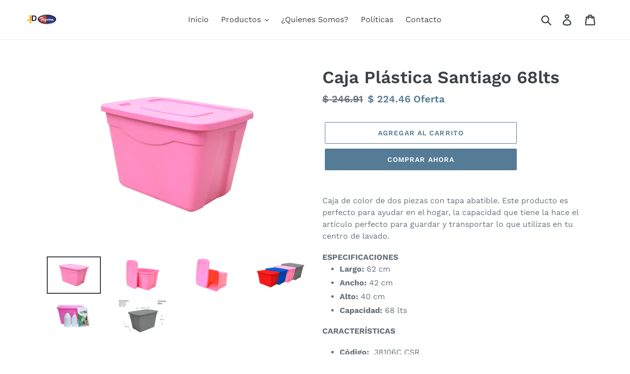

--- FILE ---
content_type: text/html; charset=utf-8
request_url: https://dnovo.com.mx/products/santiago
body_size: 24524
content:
<!doctype html>
<html class="no-js" lang="es">
<head>
  <meta name="facebook-domain-verification" content="2fsbo6hikkswnzto8mztgaa34z1w88" />
  <meta charset="utf-8">
  <meta http-equiv="X-UA-Compatible" content="IE=edge,chrome=1">
  <meta name="viewport" content="width=device-width,initial-scale=1">
  <meta name="theme-color" content="#557b97">
  <link rel="canonical" href="https://dnovo.com.mx/products/santiago"><link rel="shortcut icon" href="//dnovo.com.mx/cdn/shop/files/LogoD_32x32.png?v=1614310209" type="image/png"><title>Caja Plástica Santiago 68lts
&ndash; D´NOVO</title><meta name="description" content="Caja de color de dos piezas con tapa abatible. Este producto es perfecto para ayudar en el hogar, la capacidad que tiene la hace el artículo perfecto para guardar y transportar lo que utilizas en tu centro de lavado.  ESPECIFICACIONES Largo: 62 cm Ancho: 42 cm Alto: 40 cm  Capacidad: 68 lts    CARACTERÍSTICAS Código:  "><!-- /snippets/social-meta-tags.liquid -->




<meta property="og:site_name" content="D´NOVO">
<meta property="og:url" content="https://dnovo.com.mx/products/santiago">
<meta property="og:title" content="Caja Plástica Santiago 68lts">
<meta property="og:type" content="product">
<meta property="og:description" content="Caja de color de dos piezas con tapa abatible. Este producto es perfecto para ayudar en el hogar, la capacidad que tiene la hace el artículo perfecto para guardar y transportar lo que utilizas en tu centro de lavado.  ESPECIFICACIONES Largo: 62 cm Ancho: 42 cm Alto: 40 cm  Capacidad: 68 lts    CARACTERÍSTICAS Código:  ">

  <meta property="og:price:amount" content="224.46">
  <meta property="og:price:currency" content="MXN">

<meta property="og:image" content="http://dnovo.com.mx/cdn/shop/products/S1_1200x1200.png?v=1607098046"><meta property="og:image" content="http://dnovo.com.mx/cdn/shop/products/S2_1200x1200.png?v=1607098046"><meta property="og:image" content="http://dnovo.com.mx/cdn/shop/products/S3_1200x1200.png?v=1607098046">
<meta property="og:image:secure_url" content="https://dnovo.com.mx/cdn/shop/products/S1_1200x1200.png?v=1607098046"><meta property="og:image:secure_url" content="https://dnovo.com.mx/cdn/shop/products/S2_1200x1200.png?v=1607098046"><meta property="og:image:secure_url" content="https://dnovo.com.mx/cdn/shop/products/S3_1200x1200.png?v=1607098046">


<meta name="twitter:card" content="summary_large_image">
<meta name="twitter:title" content="Caja Plástica Santiago 68lts">
<meta name="twitter:description" content="Caja de color de dos piezas con tapa abatible. Este producto es perfecto para ayudar en el hogar, la capacidad que tiene la hace el artículo perfecto para guardar y transportar lo que utilizas en tu centro de lavado.  ESPECIFICACIONES Largo: 62 cm Ancho: 42 cm Alto: 40 cm  Capacidad: 68 lts    CARACTERÍSTICAS Código:  ">


  <link href="//dnovo.com.mx/cdn/shop/t/1/assets/theme.scss.css?v=31859757852637812621764374365" rel="stylesheet" type="text/css" media="all" />

  <script>
    var theme = {
      breakpoints: {
        medium: 750,
        large: 990,
        widescreen: 1400
      },
      strings: {
        addToCart: "Agregar al carrito",
        soldOut: "Agotado",
        unavailable: "No disponible",
        regularPrice: "Precio habitual",
        salePrice: "Precio de oferta",
        sale: "Oferta",
        showMore: "Ver más",
        showLess: "Mostrar menos",
        addressError: "No se puede encontrar esa dirección",
        addressNoResults: "No results for that address",
        addressQueryLimit: "Se ha excedido el límite de uso de la API de Google . Considere la posibilidad de actualizar a un \u003ca href=\"https:\/\/developers.google.com\/maps\/premium\/usage-limits\"\u003ePlan Premium\u003c\/a\u003e.",
        authError: "Hubo un problema de autenticación con su cuenta de Google Maps.",
        newWindow: "Abre en una nueva ventana.",
        external: "Abre sitio externo.",
        newWindowExternal: "Abre sitio externo externo en una nueva ventana.",
        removeLabel: "Eliminar [product]",
        update: "Actualizar carrito",
        quantity: "Cantidad",
        discountedTotal: "Descuento total",
        regularTotal: "Precio regular total",
        priceColumn: "Ver la columna de Precio para detalles del descuento.",
        quantityMinimumMessage: "La cantidad debe ser 1 o más",
        cartError: "Se ha producido un error al actualizar tu carrito. Vuelve a intentarlo.",
        removedItemMessage: "Eliminó \u003cspan class=\"cart__removed-product-details\"\u003e([quantity]) [link]\u003c\/span\u003e de tu carrito de compra.",
        unitPrice: "Precio unitario",
        unitPriceSeparator: "por",
        oneCartCount: "1 artículo",
        otherCartCount: "[count] artículos",
        quantityLabel: "Cantidad: [count]"
      },
      moneyFormat: "$ {{amount}}",
      moneyFormatWithCurrency: "$ {{amount}} MXN"
    }

    document.documentElement.className = document.documentElement.className.replace('no-js', 'js');
  </script><script src="//dnovo.com.mx/cdn/shop/t/1/assets/lazysizes.js?v=94224023136283657951573936313" async="async"></script>
  <script src="//dnovo.com.mx/cdn/shop/t/1/assets/vendor.js?v=12001839194546984181573936316" defer="defer"></script>
  <script src="//dnovo.com.mx/cdn/shop/t/1/assets/theme.js?v=121454790784404474491573936314" defer="defer"></script>

  <script>window.performance && window.performance.mark && window.performance.mark('shopify.content_for_header.start');</script><meta id="shopify-digital-wallet" name="shopify-digital-wallet" content="/27386019926/digital_wallets/dialog">
<link rel="alternate" type="application/json+oembed" href="https://dnovo.com.mx/products/santiago.oembed">
<script async="async" src="/checkouts/internal/preloads.js?locale=es-MX"></script>
<script id="shopify-features" type="application/json">{"accessToken":"93b41fc6c7d7a774404489417241caff","betas":["rich-media-storefront-analytics"],"domain":"dnovo.com.mx","predictiveSearch":true,"shopId":27386019926,"locale":"es"}</script>
<script>var Shopify = Shopify || {};
Shopify.shop = "pruebaden.myshopify.com";
Shopify.locale = "es";
Shopify.currency = {"active":"MXN","rate":"1.0"};
Shopify.country = "MX";
Shopify.theme = {"name":"Debut","id":79608545366,"schema_name":"Debut","schema_version":"14.3.0","theme_store_id":796,"role":"main"};
Shopify.theme.handle = "null";
Shopify.theme.style = {"id":null,"handle":null};
Shopify.cdnHost = "dnovo.com.mx/cdn";
Shopify.routes = Shopify.routes || {};
Shopify.routes.root = "/";</script>
<script type="module">!function(o){(o.Shopify=o.Shopify||{}).modules=!0}(window);</script>
<script>!function(o){function n(){var o=[];function n(){o.push(Array.prototype.slice.apply(arguments))}return n.q=o,n}var t=o.Shopify=o.Shopify||{};t.loadFeatures=n(),t.autoloadFeatures=n()}(window);</script>
<script id="shop-js-analytics" type="application/json">{"pageType":"product"}</script>
<script defer="defer" async type="module" src="//dnovo.com.mx/cdn/shopifycloud/shop-js/modules/v2/client.init-shop-cart-sync_-aut3ZVe.es.esm.js"></script>
<script defer="defer" async type="module" src="//dnovo.com.mx/cdn/shopifycloud/shop-js/modules/v2/chunk.common_jR-HGkUL.esm.js"></script>
<script type="module">
  await import("//dnovo.com.mx/cdn/shopifycloud/shop-js/modules/v2/client.init-shop-cart-sync_-aut3ZVe.es.esm.js");
await import("//dnovo.com.mx/cdn/shopifycloud/shop-js/modules/v2/chunk.common_jR-HGkUL.esm.js");

  window.Shopify.SignInWithShop?.initShopCartSync?.({"fedCMEnabled":true,"windoidEnabled":true});

</script>
<script>(function() {
  var isLoaded = false;
  function asyncLoad() {
    if (isLoaded) return;
    isLoaded = true;
    var urls = ["https:\/\/d1owz8ug8bf83z.cloudfront.net\/laundry-symbols\/\/js\/pdfgenerator.js?shop=pruebaden.myshopify.com","https:\/\/cdn.shopify.com\/s\/files\/1\/0683\/1371\/0892\/files\/splmn-shopify-prod-August-31.min.js?v=1693985059\u0026shop=pruebaden.myshopify.com","\/\/code.tidio.co\/jpddudhkknevmk9fixgw1p02td329upn.js?shop=pruebaden.myshopify.com","\/\/www.powr.io\/powr.js?powr-token=pruebaden.myshopify.com\u0026external-type=shopify\u0026shop=pruebaden.myshopify.com"];
    for (var i = 0; i < urls.length; i++) {
      var s = document.createElement('script');
      s.type = 'text/javascript';
      s.async = true;
      s.src = urls[i];
      var x = document.getElementsByTagName('script')[0];
      x.parentNode.insertBefore(s, x);
    }
  };
  if(window.attachEvent) {
    window.attachEvent('onload', asyncLoad);
  } else {
    window.addEventListener('load', asyncLoad, false);
  }
})();</script>
<script id="__st">var __st={"a":27386019926,"offset":-21600,"reqid":"fc60554e-0de9-442c-936b-176a64385572-1769005246","pageurl":"dnovo.com.mx\/products\/santiago","u":"e91352ec626c","p":"product","rtyp":"product","rid":4388083695702};</script>
<script>window.ShopifyPaypalV4VisibilityTracking = true;</script>
<script id="captcha-bootstrap">!function(){'use strict';const t='contact',e='account',n='new_comment',o=[[t,t],['blogs',n],['comments',n],[t,'customer']],c=[[e,'customer_login'],[e,'guest_login'],[e,'recover_customer_password'],[e,'create_customer']],r=t=>t.map((([t,e])=>`form[action*='/${t}']:not([data-nocaptcha='true']) input[name='form_type'][value='${e}']`)).join(','),a=t=>()=>t?[...document.querySelectorAll(t)].map((t=>t.form)):[];function s(){const t=[...o],e=r(t);return a(e)}const i='password',u='form_key',d=['recaptcha-v3-token','g-recaptcha-response','h-captcha-response',i],f=()=>{try{return window.sessionStorage}catch{return}},m='__shopify_v',_=t=>t.elements[u];function p(t,e,n=!1){try{const o=window.sessionStorage,c=JSON.parse(o.getItem(e)),{data:r}=function(t){const{data:e,action:n}=t;return t[m]||n?{data:e,action:n}:{data:t,action:n}}(c);for(const[e,n]of Object.entries(r))t.elements[e]&&(t.elements[e].value=n);n&&o.removeItem(e)}catch(o){console.error('form repopulation failed',{error:o})}}const l='form_type',E='cptcha';function T(t){t.dataset[E]=!0}const w=window,h=w.document,L='Shopify',v='ce_forms',y='captcha';let A=!1;((t,e)=>{const n=(g='f06e6c50-85a8-45c8-87d0-21a2b65856fe',I='https://cdn.shopify.com/shopifycloud/storefront-forms-hcaptcha/ce_storefront_forms_captcha_hcaptcha.v1.5.2.iife.js',D={infoText:'Protegido por hCaptcha',privacyText:'Privacidad',termsText:'Términos'},(t,e,n)=>{const o=w[L][v],c=o.bindForm;if(c)return c(t,g,e,D).then(n);var r;o.q.push([[t,g,e,D],n]),r=I,A||(h.body.append(Object.assign(h.createElement('script'),{id:'captcha-provider',async:!0,src:r})),A=!0)});var g,I,D;w[L]=w[L]||{},w[L][v]=w[L][v]||{},w[L][v].q=[],w[L][y]=w[L][y]||{},w[L][y].protect=function(t,e){n(t,void 0,e),T(t)},Object.freeze(w[L][y]),function(t,e,n,w,h,L){const[v,y,A,g]=function(t,e,n){const i=e?o:[],u=t?c:[],d=[...i,...u],f=r(d),m=r(i),_=r(d.filter((([t,e])=>n.includes(e))));return[a(f),a(m),a(_),s()]}(w,h,L),I=t=>{const e=t.target;return e instanceof HTMLFormElement?e:e&&e.form},D=t=>v().includes(t);t.addEventListener('submit',(t=>{const e=I(t);if(!e)return;const n=D(e)&&!e.dataset.hcaptchaBound&&!e.dataset.recaptchaBound,o=_(e),c=g().includes(e)&&(!o||!o.value);(n||c)&&t.preventDefault(),c&&!n&&(function(t){try{if(!f())return;!function(t){const e=f();if(!e)return;const n=_(t);if(!n)return;const o=n.value;o&&e.removeItem(o)}(t);const e=Array.from(Array(32),(()=>Math.random().toString(36)[2])).join('');!function(t,e){_(t)||t.append(Object.assign(document.createElement('input'),{type:'hidden',name:u})),t.elements[u].value=e}(t,e),function(t,e){const n=f();if(!n)return;const o=[...t.querySelectorAll(`input[type='${i}']`)].map((({name:t})=>t)),c=[...d,...o],r={};for(const[a,s]of new FormData(t).entries())c.includes(a)||(r[a]=s);n.setItem(e,JSON.stringify({[m]:1,action:t.action,data:r}))}(t,e)}catch(e){console.error('failed to persist form',e)}}(e),e.submit())}));const S=(t,e)=>{t&&!t.dataset[E]&&(n(t,e.some((e=>e===t))),T(t))};for(const o of['focusin','change'])t.addEventListener(o,(t=>{const e=I(t);D(e)&&S(e,y())}));const B=e.get('form_key'),M=e.get(l),P=B&&M;t.addEventListener('DOMContentLoaded',(()=>{const t=y();if(P)for(const e of t)e.elements[l].value===M&&p(e,B);[...new Set([...A(),...v().filter((t=>'true'===t.dataset.shopifyCaptcha))])].forEach((e=>S(e,t)))}))}(h,new URLSearchParams(w.location.search),n,t,e,['guest_login'])})(!0,!0)}();</script>
<script integrity="sha256-4kQ18oKyAcykRKYeNunJcIwy7WH5gtpwJnB7kiuLZ1E=" data-source-attribution="shopify.loadfeatures" defer="defer" src="//dnovo.com.mx/cdn/shopifycloud/storefront/assets/storefront/load_feature-a0a9edcb.js" crossorigin="anonymous"></script>
<script data-source-attribution="shopify.dynamic_checkout.dynamic.init">var Shopify=Shopify||{};Shopify.PaymentButton=Shopify.PaymentButton||{isStorefrontPortableWallets:!0,init:function(){window.Shopify.PaymentButton.init=function(){};var t=document.createElement("script");t.src="https://dnovo.com.mx/cdn/shopifycloud/portable-wallets/latest/portable-wallets.es.js",t.type="module",document.head.appendChild(t)}};
</script>
<script data-source-attribution="shopify.dynamic_checkout.buyer_consent">
  function portableWalletsHideBuyerConsent(e){var t=document.getElementById("shopify-buyer-consent"),n=document.getElementById("shopify-subscription-policy-button");t&&n&&(t.classList.add("hidden"),t.setAttribute("aria-hidden","true"),n.removeEventListener("click",e))}function portableWalletsShowBuyerConsent(e){var t=document.getElementById("shopify-buyer-consent"),n=document.getElementById("shopify-subscription-policy-button");t&&n&&(t.classList.remove("hidden"),t.removeAttribute("aria-hidden"),n.addEventListener("click",e))}window.Shopify?.PaymentButton&&(window.Shopify.PaymentButton.hideBuyerConsent=portableWalletsHideBuyerConsent,window.Shopify.PaymentButton.showBuyerConsent=portableWalletsShowBuyerConsent);
</script>
<script>
  function portableWalletsCleanup(e){e&&e.src&&console.error("Failed to load portable wallets script "+e.src);var t=document.querySelectorAll("shopify-accelerated-checkout .shopify-payment-button__skeleton, shopify-accelerated-checkout-cart .wallet-cart-button__skeleton"),e=document.getElementById("shopify-buyer-consent");for(let e=0;e<t.length;e++)t[e].remove();e&&e.remove()}function portableWalletsNotLoadedAsModule(e){e instanceof ErrorEvent&&"string"==typeof e.message&&e.message.includes("import.meta")&&"string"==typeof e.filename&&e.filename.includes("portable-wallets")&&(window.removeEventListener("error",portableWalletsNotLoadedAsModule),window.Shopify.PaymentButton.failedToLoad=e,"loading"===document.readyState?document.addEventListener("DOMContentLoaded",window.Shopify.PaymentButton.init):window.Shopify.PaymentButton.init())}window.addEventListener("error",portableWalletsNotLoadedAsModule);
</script>

<script type="module" src="https://dnovo.com.mx/cdn/shopifycloud/portable-wallets/latest/portable-wallets.es.js" onError="portableWalletsCleanup(this)" crossorigin="anonymous"></script>
<script nomodule>
  document.addEventListener("DOMContentLoaded", portableWalletsCleanup);
</script>

<link id="shopify-accelerated-checkout-styles" rel="stylesheet" media="screen" href="https://dnovo.com.mx/cdn/shopifycloud/portable-wallets/latest/accelerated-checkout-backwards-compat.css" crossorigin="anonymous">
<style id="shopify-accelerated-checkout-cart">
        #shopify-buyer-consent {
  margin-top: 1em;
  display: inline-block;
  width: 100%;
}

#shopify-buyer-consent.hidden {
  display: none;
}

#shopify-subscription-policy-button {
  background: none;
  border: none;
  padding: 0;
  text-decoration: underline;
  font-size: inherit;
  cursor: pointer;
}

#shopify-subscription-policy-button::before {
  box-shadow: none;
}

      </style>

<script>window.performance && window.performance.mark && window.performance.mark('shopify.content_for_header.end');</script>
<script type="text/javascript">
  //BOOSTER APPS COMMON JS CODE
  window.BoosterApps = window.BoosterApps || {};
  window.BoosterApps.common = window.BoosterApps.common || {};
  window.BoosterApps.common.shop = {
    permanent_domain: 'pruebaden.myshopify.com',
    currency: "MXN",
    money_format: "$ {{amount}}",
    id: 27386019926
  };
  

  window.BoosterApps.common.template = 'product';
  window.BoosterApps.common.cart = {};
  window.BoosterApps.common.vapid_public_key = "BJuXCmrtTK335SuczdNVYrGVtP_WXn4jImChm49st7K7z7e8gxSZUKk4DhUpk8j2Xpiw5G4-ylNbMKLlKkUEU98=";
  window.BoosterApps.global_config = {"asset_urls":{"loy":{"init_js":"https:\/\/cdn.shopify.com\/s\/files\/1\/0194\/1736\/6592\/t\/1\/assets\/ba_loy_init.js?v=1653584802","widget_js":"https:\/\/cdn.shopify.com\/s\/files\/1\/0194\/1736\/6592\/t\/1\/assets\/ba_loy_widget.js?v=1653584806","widget_css":"https:\/\/cdn.shopify.com\/s\/files\/1\/0194\/1736\/6592\/t\/1\/assets\/ba_loy_widget.css?v=1630424861"},"rev":{"init_js":"https:\/\/cdn.shopify.com\/s\/files\/1\/0194\/1736\/6592\/t\/1\/assets\/ba_rev_init.js?v=1647222558","widget_js":"https:\/\/cdn.shopify.com\/s\/files\/1\/0194\/1736\/6592\/t\/1\/assets\/ba_rev_widget.js?v=1647222560","modal_js":"https:\/\/cdn.shopify.com\/s\/files\/1\/0194\/1736\/6592\/t\/1\/assets\/ba_rev_modal.js?v=1647222563","widget_css":"https:\/\/cdn.shopify.com\/s\/files\/1\/0194\/1736\/6592\/t\/1\/assets\/ba_rev_widget.css?v=1645997529","modal_css":"https:\/\/cdn.shopify.com\/s\/files\/1\/0194\/1736\/6592\/t\/1\/assets\/ba_rev_modal.css?v=1646955477"},"pu":{"init_js":"https:\/\/cdn.shopify.com\/s\/files\/1\/0194\/1736\/6592\/t\/1\/assets\/ba_pu_init.js?v=1635877170"},"bis":{"init_js":"https:\/\/cdn.shopify.com\/s\/files\/1\/0194\/1736\/6592\/t\/1\/assets\/ba_bis_init.js?v=1633795418","modal_js":"https:\/\/cdn.shopify.com\/s\/files\/1\/0194\/1736\/6592\/t\/1\/assets\/ba_bis_modal.js?v=1633795421","modal_css":"https:\/\/cdn.shopify.com\/s\/files\/1\/0194\/1736\/6592\/t\/1\/assets\/ba_bis_modal.css?v=1620346071"},"widgets":{"init_js":"https:\/\/cdn.shopify.com\/s\/files\/1\/0194\/1736\/6592\/t\/1\/assets\/ba_widget_init.js?v=1647188406","modal_js":"https:\/\/cdn.shopify.com\/s\/files\/1\/0194\/1736\/6592\/t\/1\/assets\/ba_widget_modal.js?v=1647188408","modal_css":"https:\/\/cdn.shopify.com\/s\/files\/1\/0194\/1736\/6592\/t\/1\/assets\/ba_widget_modal.css?v=1643989789"},"global":{"helper_js":"https:\/\/cdn.shopify.com\/s\/files\/1\/0194\/1736\/6592\/t\/1\/assets\/ba_tracking.js?v=1637601969"}},"proxy_paths":{"pop":"\/apps\/ba-pop","app_metrics":"\/apps\/ba-pop\/app_metrics","push_subscription":"\/apps\/ba-pop\/push"},"aat":["pop"],"pv":false,"sts":false,"bam":false,"base_money_format":"$ {{amount}}"};




    window.BoosterApps.widgets_config = {"id":22792,"active":false,"frequency_limit_amount":2,"frequency_limit_time_unit":"days","background_image":{"position":"none","widget_background_preview_url":"blob:https:\/\/marketing.rivo.io\/1566eba4-a619-42c4-8c2f-3594464981b7"},"initial_state":{"body":"Entra a ver las promociones exclusivas ","title":" Quieres ser Mayorista o Distribuidor de Peyo","cta_text":"Da click Aqui","show_email":"true","action_text":"Saving...","footer_text":"","dismiss_text":"quiero comprar por pieza ","email_placeholder":"Email Address","phone_placeholder":"Phone Number"},"success_state":{"body":"Thanks for subscribing. Copy your discount code and apply to your next order.","title":"Discount Unlocked 🎉","cta_text":"Continue shopping","cta_action":"dismiss","redirect_url":"","open_url_new_tab":"false"},"closed_state":{"action":"close_widget","font_size":"20","action_text":"GET 10% OFF","display_offset":"300","display_position":"left"},"error_state":{"submit_error":"Sorry, please try again later","invalid_email":"Please enter valid email address!","error_subscribing":"Error subscribing, try again later","already_registered":"You have already registered","invalid_phone_number":"Please enter valid phone number!"},"trigger":{"action":"on_timer","delay_in_seconds":"0"},"colors":{"link_color":"#4FC3F7","sticky_bar_bg":"#C62828","cta_font_color":"#fff","body_font_color":"#000","sticky_bar_text":"#fff","background_color":"#fff","error_text_color":"#ff2626","title_font_color":"#000","footer_font_color":"#bbb","dismiss_font_color":"#bbb","cta_background_color":"#000","sticky_coupon_bar_bg":"#286ef8","error_text_background":"","sticky_coupon_bar_text":"#fff"},"sticky_coupon_bar":{"enabled":"false","message":"Don't forget to use your code"},"display_style":{"font":"Arial","size":"regular","align":"center"},"dismissable":true,"has_background":true,"opt_in_channels":["email"],"rules":[],"widget_css":".powered_by_rivo{\n  display: none;\n}\n.ba_widget_main_design {\n  background: #fff;\n}\n.ba_widget_content{text-align: center}\n.ba_widget_parent{\n  font-family: Arial;\n}\n.ba_widget_parent.background{\n}\n.ba_widget_left_content{\n}\n.ba_widget_right_content{\n}\n#ba_widget_cta_button:disabled{\n  background: #000cc;\n}\n#ba_widget_cta_button{\n  background: #000;\n  color: #fff;\n}\n#ba_widget_cta_button:after {\n  background: #000e0;\n}\n.ba_initial_state_title, .ba_success_state_title{\n  color: #000;\n}\n.ba_initial_state_body, .ba_success_state_body{\n  color: #000;\n}\n.ba_initial_state_dismiss_text{\n  color: #bbb;\n}\n.ba_initial_state_footer_text, .ba_initial_state_sms_agreement{\n  color: #bbb;\n}\n.ba_widget_error{\n  color: #ff2626;\n  background: ;\n}\n.ba_link_color{\n  color: #4FC3F7;\n}\n","custom_css":null,"logo":null};


  
    if (window.BoosterApps.common.template == 'product'){
      window.BoosterApps.common.product = {
        id: 4388083695702, price: 22446, handle: "santiago", tags: ["Caja","Caja plástico","Caja transparente","cajas"],
        available: true, title: "Caja Plástica Santiago 68lts", variants: [{"id":31346405310550,"title":"Default Title","option1":"Default Title","option2":null,"option3":null,"sku":"38106C-CSR","requires_shipping":true,"taxable":true,"featured_image":null,"available":true,"name":"Caja Plástica Santiago 68lts","public_title":null,"options":["Default Title"],"price":22446,"weight":20000,"compare_at_price":24691,"inventory_management":"shopify","barcode":"079224538106 7","requires_selling_plan":false,"selling_plan_allocations":[]}]
      };
      window.BoosterApps.common.product.review_data = null;
    }
  

</script>


<script type="text/javascript">
  !function(e){var t={};function r(n){if(t[n])return t[n].exports;var o=t[n]={i:n,l:!1,exports:{}};return e[n].call(o.exports,o,o.exports,r),o.l=!0,o.exports}r.m=e,r.c=t,r.d=function(e,t,n){r.o(e,t)||Object.defineProperty(e,t,{enumerable:!0,get:n})},r.r=function(e){"undefined"!==typeof Symbol&&Symbol.toStringTag&&Object.defineProperty(e,Symbol.toStringTag,{value:"Module"}),Object.defineProperty(e,"__esModule",{value:!0})},r.t=function(e,t){if(1&t&&(e=r(e)),8&t)return e;if(4&t&&"object"===typeof e&&e&&e.__esModule)return e;var n=Object.create(null);if(r.r(n),Object.defineProperty(n,"default",{enumerable:!0,value:e}),2&t&&"string"!=typeof e)for(var o in e)r.d(n,o,function(t){return e[t]}.bind(null,o));return n},r.n=function(e){var t=e&&e.__esModule?function(){return e.default}:function(){return e};return r.d(t,"a",t),t},r.o=function(e,t){return Object.prototype.hasOwnProperty.call(e,t)},r.p="https://marketing.rivo.io/packs/",r(r.s=62)}({62:function(e,t){}});
//# sourceMappingURL=application-8af9b4ec2d5f8c90d71f.js.map

  //Global snippet for Booster Apps
  //this is updated automatically - do not edit manually.

  function loadScript(src, defer, done) {
    var js = document.createElement('script');
    js.src = src;
    js.defer = defer;
    js.onload = function(){done();};
    js.onerror = function(){
      done(new Error('Failed to load script ' + src));
    };
    document.head.appendChild(js);
  }

  function browserSupportsAllFeatures() {
    return window.Promise && window.fetch && window.Symbol;
  }

  if (browserSupportsAllFeatures()) {
    main();
  } else {
    loadScript('https://polyfill-fastly.net/v3/polyfill.min.js?features=Promise,fetch', true, main);
  }

  function loadAppScripts(){




      loadScript(window.BoosterApps.global_config.asset_urls.widgets.init_js, true, function(){});
  }

  function main(err) {
    //isolate the scope
    loadScript(window.BoosterApps.global_config.asset_urls.global.helper_js, false, loadAppScripts);
  }
</script>

<meta name="google-site-verification" content="0oH9Tu8PZYh7KrFycUB1YZj4gXkoIC_zLBzSFe0bUak" />

<script>
    
    
    
    
    var gsf_conversion_data = {page_type : 'product', event : 'view_item', data : {product_data : [{variant_id : 31346405310550, product_id : 4388083695702, name : "Caja Plástica Santiago 68lts", price : "224.46", currency : "MXN", sku : "38106C-CSR", brand : "PEYO", variant : "Default Title", category : "Caja", quantity : "150" }], total_price : "224.46", shop_currency : "MXN"}};
    
</script>
<link href="https://monorail-edge.shopifysvc.com" rel="dns-prefetch">
<script>(function(){if ("sendBeacon" in navigator && "performance" in window) {try {var session_token_from_headers = performance.getEntriesByType('navigation')[0].serverTiming.find(x => x.name == '_s').description;} catch {var session_token_from_headers = undefined;}var session_cookie_matches = document.cookie.match(/_shopify_s=([^;]*)/);var session_token_from_cookie = session_cookie_matches && session_cookie_matches.length === 2 ? session_cookie_matches[1] : "";var session_token = session_token_from_headers || session_token_from_cookie || "";function handle_abandonment_event(e) {var entries = performance.getEntries().filter(function(entry) {return /monorail-edge.shopifysvc.com/.test(entry.name);});if (!window.abandonment_tracked && entries.length === 0) {window.abandonment_tracked = true;var currentMs = Date.now();var navigation_start = performance.timing.navigationStart;var payload = {shop_id: 27386019926,url: window.location.href,navigation_start,duration: currentMs - navigation_start,session_token,page_type: "product"};window.navigator.sendBeacon("https://monorail-edge.shopifysvc.com/v1/produce", JSON.stringify({schema_id: "online_store_buyer_site_abandonment/1.1",payload: payload,metadata: {event_created_at_ms: currentMs,event_sent_at_ms: currentMs}}));}}window.addEventListener('pagehide', handle_abandonment_event);}}());</script>
<script id="web-pixels-manager-setup">(function e(e,d,r,n,o){if(void 0===o&&(o={}),!Boolean(null===(a=null===(i=window.Shopify)||void 0===i?void 0:i.analytics)||void 0===a?void 0:a.replayQueue)){var i,a;window.Shopify=window.Shopify||{};var t=window.Shopify;t.analytics=t.analytics||{};var s=t.analytics;s.replayQueue=[],s.publish=function(e,d,r){return s.replayQueue.push([e,d,r]),!0};try{self.performance.mark("wpm:start")}catch(e){}var l=function(){var e={modern:/Edge?\/(1{2}[4-9]|1[2-9]\d|[2-9]\d{2}|\d{4,})\.\d+(\.\d+|)|Firefox\/(1{2}[4-9]|1[2-9]\d|[2-9]\d{2}|\d{4,})\.\d+(\.\d+|)|Chrom(ium|e)\/(9{2}|\d{3,})\.\d+(\.\d+|)|(Maci|X1{2}).+ Version\/(15\.\d+|(1[6-9]|[2-9]\d|\d{3,})\.\d+)([,.]\d+|)( \(\w+\)|)( Mobile\/\w+|) Safari\/|Chrome.+OPR\/(9{2}|\d{3,})\.\d+\.\d+|(CPU[ +]OS|iPhone[ +]OS|CPU[ +]iPhone|CPU IPhone OS|CPU iPad OS)[ +]+(15[._]\d+|(1[6-9]|[2-9]\d|\d{3,})[._]\d+)([._]\d+|)|Android:?[ /-](13[3-9]|1[4-9]\d|[2-9]\d{2}|\d{4,})(\.\d+|)(\.\d+|)|Android.+Firefox\/(13[5-9]|1[4-9]\d|[2-9]\d{2}|\d{4,})\.\d+(\.\d+|)|Android.+Chrom(ium|e)\/(13[3-9]|1[4-9]\d|[2-9]\d{2}|\d{4,})\.\d+(\.\d+|)|SamsungBrowser\/([2-9]\d|\d{3,})\.\d+/,legacy:/Edge?\/(1[6-9]|[2-9]\d|\d{3,})\.\d+(\.\d+|)|Firefox\/(5[4-9]|[6-9]\d|\d{3,})\.\d+(\.\d+|)|Chrom(ium|e)\/(5[1-9]|[6-9]\d|\d{3,})\.\d+(\.\d+|)([\d.]+$|.*Safari\/(?![\d.]+ Edge\/[\d.]+$))|(Maci|X1{2}).+ Version\/(10\.\d+|(1[1-9]|[2-9]\d|\d{3,})\.\d+)([,.]\d+|)( \(\w+\)|)( Mobile\/\w+|) Safari\/|Chrome.+OPR\/(3[89]|[4-9]\d|\d{3,})\.\d+\.\d+|(CPU[ +]OS|iPhone[ +]OS|CPU[ +]iPhone|CPU IPhone OS|CPU iPad OS)[ +]+(10[._]\d+|(1[1-9]|[2-9]\d|\d{3,})[._]\d+)([._]\d+|)|Android:?[ /-](13[3-9]|1[4-9]\d|[2-9]\d{2}|\d{4,})(\.\d+|)(\.\d+|)|Mobile Safari.+OPR\/([89]\d|\d{3,})\.\d+\.\d+|Android.+Firefox\/(13[5-9]|1[4-9]\d|[2-9]\d{2}|\d{4,})\.\d+(\.\d+|)|Android.+Chrom(ium|e)\/(13[3-9]|1[4-9]\d|[2-9]\d{2}|\d{4,})\.\d+(\.\d+|)|Android.+(UC? ?Browser|UCWEB|U3)[ /]?(15\.([5-9]|\d{2,})|(1[6-9]|[2-9]\d|\d{3,})\.\d+)\.\d+|SamsungBrowser\/(5\.\d+|([6-9]|\d{2,})\.\d+)|Android.+MQ{2}Browser\/(14(\.(9|\d{2,})|)|(1[5-9]|[2-9]\d|\d{3,})(\.\d+|))(\.\d+|)|K[Aa][Ii]OS\/(3\.\d+|([4-9]|\d{2,})\.\d+)(\.\d+|)/},d=e.modern,r=e.legacy,n=navigator.userAgent;return n.match(d)?"modern":n.match(r)?"legacy":"unknown"}(),u="modern"===l?"modern":"legacy",c=(null!=n?n:{modern:"",legacy:""})[u],f=function(e){return[e.baseUrl,"/wpm","/b",e.hashVersion,"modern"===e.buildTarget?"m":"l",".js"].join("")}({baseUrl:d,hashVersion:r,buildTarget:u}),m=function(e){var d=e.version,r=e.bundleTarget,n=e.surface,o=e.pageUrl,i=e.monorailEndpoint;return{emit:function(e){var a=e.status,t=e.errorMsg,s=(new Date).getTime(),l=JSON.stringify({metadata:{event_sent_at_ms:s},events:[{schema_id:"web_pixels_manager_load/3.1",payload:{version:d,bundle_target:r,page_url:o,status:a,surface:n,error_msg:t},metadata:{event_created_at_ms:s}}]});if(!i)return console&&console.warn&&console.warn("[Web Pixels Manager] No Monorail endpoint provided, skipping logging."),!1;try{return self.navigator.sendBeacon.bind(self.navigator)(i,l)}catch(e){}var u=new XMLHttpRequest;try{return u.open("POST",i,!0),u.setRequestHeader("Content-Type","text/plain"),u.send(l),!0}catch(e){return console&&console.warn&&console.warn("[Web Pixels Manager] Got an unhandled error while logging to Monorail."),!1}}}}({version:r,bundleTarget:l,surface:e.surface,pageUrl:self.location.href,monorailEndpoint:e.monorailEndpoint});try{o.browserTarget=l,function(e){var d=e.src,r=e.async,n=void 0===r||r,o=e.onload,i=e.onerror,a=e.sri,t=e.scriptDataAttributes,s=void 0===t?{}:t,l=document.createElement("script"),u=document.querySelector("head"),c=document.querySelector("body");if(l.async=n,l.src=d,a&&(l.integrity=a,l.crossOrigin="anonymous"),s)for(var f in s)if(Object.prototype.hasOwnProperty.call(s,f))try{l.dataset[f]=s[f]}catch(e){}if(o&&l.addEventListener("load",o),i&&l.addEventListener("error",i),u)u.appendChild(l);else{if(!c)throw new Error("Did not find a head or body element to append the script");c.appendChild(l)}}({src:f,async:!0,onload:function(){if(!function(){var e,d;return Boolean(null===(d=null===(e=window.Shopify)||void 0===e?void 0:e.analytics)||void 0===d?void 0:d.initialized)}()){var d=window.webPixelsManager.init(e)||void 0;if(d){var r=window.Shopify.analytics;r.replayQueue.forEach((function(e){var r=e[0],n=e[1],o=e[2];d.publishCustomEvent(r,n,o)})),r.replayQueue=[],r.publish=d.publishCustomEvent,r.visitor=d.visitor,r.initialized=!0}}},onerror:function(){return m.emit({status:"failed",errorMsg:"".concat(f," has failed to load")})},sri:function(e){var d=/^sha384-[A-Za-z0-9+/=]+$/;return"string"==typeof e&&d.test(e)}(c)?c:"",scriptDataAttributes:o}),m.emit({status:"loading"})}catch(e){m.emit({status:"failed",errorMsg:(null==e?void 0:e.message)||"Unknown error"})}}})({shopId: 27386019926,storefrontBaseUrl: "https://dnovo.com.mx",extensionsBaseUrl: "https://extensions.shopifycdn.com/cdn/shopifycloud/web-pixels-manager",monorailEndpoint: "https://monorail-edge.shopifysvc.com/unstable/produce_batch",surface: "storefront-renderer",enabledBetaFlags: ["2dca8a86"],webPixelsConfigList: [{"id":"1193541718","configuration":"{\"account_ID\":\"581140\",\"google_analytics_tracking_tag\":\"1\",\"measurement_id\":\"2\",\"api_secret\":\"3\",\"shop_settings\":\"{\\\"custom_pixel_script\\\":\\\"https:\\\\\\\/\\\\\\\/storage.googleapis.com\\\\\\\/gsf-scripts\\\\\\\/custom-pixels\\\\\\\/pruebaden.js\\\"}\"}","eventPayloadVersion":"v1","runtimeContext":"LAX","scriptVersion":"c6b888297782ed4a1cba19cda43d6625","type":"APP","apiClientId":1558137,"privacyPurposes":[],"dataSharingAdjustments":{"protectedCustomerApprovalScopes":["read_customer_address","read_customer_email","read_customer_name","read_customer_personal_data","read_customer_phone"]}},{"id":"399540310","configuration":"{\"config\":\"{\\\"pixel_id\\\":\\\"G-Y7FRKY27YP\\\",\\\"gtag_events\\\":[{\\\"type\\\":\\\"purchase\\\",\\\"action_label\\\":\\\"G-Y7FRKY27YP\\\"},{\\\"type\\\":\\\"page_view\\\",\\\"action_label\\\":\\\"G-Y7FRKY27YP\\\"},{\\\"type\\\":\\\"view_item\\\",\\\"action_label\\\":\\\"G-Y7FRKY27YP\\\"},{\\\"type\\\":\\\"search\\\",\\\"action_label\\\":\\\"G-Y7FRKY27YP\\\"},{\\\"type\\\":\\\"add_to_cart\\\",\\\"action_label\\\":\\\"G-Y7FRKY27YP\\\"},{\\\"type\\\":\\\"begin_checkout\\\",\\\"action_label\\\":\\\"G-Y7FRKY27YP\\\"},{\\\"type\\\":\\\"add_payment_info\\\",\\\"action_label\\\":\\\"G-Y7FRKY27YP\\\"}],\\\"enable_monitoring_mode\\\":false}\"}","eventPayloadVersion":"v1","runtimeContext":"OPEN","scriptVersion":"b2a88bafab3e21179ed38636efcd8a93","type":"APP","apiClientId":1780363,"privacyPurposes":[],"dataSharingAdjustments":{"protectedCustomerApprovalScopes":["read_customer_address","read_customer_email","read_customer_name","read_customer_personal_data","read_customer_phone"]}},{"id":"149553238","configuration":"{\"pixel_id\":\"472974186668848\",\"pixel_type\":\"facebook_pixel\",\"metaapp_system_user_token\":\"-\"}","eventPayloadVersion":"v1","runtimeContext":"OPEN","scriptVersion":"ca16bc87fe92b6042fbaa3acc2fbdaa6","type":"APP","apiClientId":2329312,"privacyPurposes":["ANALYTICS","MARKETING","SALE_OF_DATA"],"dataSharingAdjustments":{"protectedCustomerApprovalScopes":["read_customer_address","read_customer_email","read_customer_name","read_customer_personal_data","read_customer_phone"]}},{"id":"shopify-app-pixel","configuration":"{}","eventPayloadVersion":"v1","runtimeContext":"STRICT","scriptVersion":"0450","apiClientId":"shopify-pixel","type":"APP","privacyPurposes":["ANALYTICS","MARKETING"]},{"id":"shopify-custom-pixel","eventPayloadVersion":"v1","runtimeContext":"LAX","scriptVersion":"0450","apiClientId":"shopify-pixel","type":"CUSTOM","privacyPurposes":["ANALYTICS","MARKETING"]}],isMerchantRequest: false,initData: {"shop":{"name":"D´NOVO","paymentSettings":{"currencyCode":"MXN"},"myshopifyDomain":"pruebaden.myshopify.com","countryCode":"MX","storefrontUrl":"https:\/\/dnovo.com.mx"},"customer":null,"cart":null,"checkout":null,"productVariants":[{"price":{"amount":224.46,"currencyCode":"MXN"},"product":{"title":"Caja Plástica Santiago 68lts","vendor":"PEYO","id":"4388083695702","untranslatedTitle":"Caja Plástica Santiago 68lts","url":"\/products\/santiago","type":"Caja"},"id":"31346405310550","image":{"src":"\/\/dnovo.com.mx\/cdn\/shop\/products\/S1.png?v=1607098046"},"sku":"38106C-CSR","title":"Default Title","untranslatedTitle":"Default Title"}],"purchasingCompany":null},},"https://dnovo.com.mx/cdn","fcfee988w5aeb613cpc8e4bc33m6693e112",{"modern":"","legacy":""},{"shopId":"27386019926","storefrontBaseUrl":"https:\/\/dnovo.com.mx","extensionBaseUrl":"https:\/\/extensions.shopifycdn.com\/cdn\/shopifycloud\/web-pixels-manager","surface":"storefront-renderer","enabledBetaFlags":"[\"2dca8a86\"]","isMerchantRequest":"false","hashVersion":"fcfee988w5aeb613cpc8e4bc33m6693e112","publish":"custom","events":"[[\"page_viewed\",{}],[\"product_viewed\",{\"productVariant\":{\"price\":{\"amount\":224.46,\"currencyCode\":\"MXN\"},\"product\":{\"title\":\"Caja Plástica Santiago 68lts\",\"vendor\":\"PEYO\",\"id\":\"4388083695702\",\"untranslatedTitle\":\"Caja Plástica Santiago 68lts\",\"url\":\"\/products\/santiago\",\"type\":\"Caja\"},\"id\":\"31346405310550\",\"image\":{\"src\":\"\/\/dnovo.com.mx\/cdn\/shop\/products\/S1.png?v=1607098046\"},\"sku\":\"38106C-CSR\",\"title\":\"Default Title\",\"untranslatedTitle\":\"Default Title\"}}]]"});</script><script>
  window.ShopifyAnalytics = window.ShopifyAnalytics || {};
  window.ShopifyAnalytics.meta = window.ShopifyAnalytics.meta || {};
  window.ShopifyAnalytics.meta.currency = 'MXN';
  var meta = {"product":{"id":4388083695702,"gid":"gid:\/\/shopify\/Product\/4388083695702","vendor":"PEYO","type":"Caja","handle":"santiago","variants":[{"id":31346405310550,"price":22446,"name":"Caja Plástica Santiago 68lts","public_title":null,"sku":"38106C-CSR"}],"remote":false},"page":{"pageType":"product","resourceType":"product","resourceId":4388083695702,"requestId":"fc60554e-0de9-442c-936b-176a64385572-1769005246"}};
  for (var attr in meta) {
    window.ShopifyAnalytics.meta[attr] = meta[attr];
  }
</script>
<script class="analytics">
  (function () {
    var customDocumentWrite = function(content) {
      var jquery = null;

      if (window.jQuery) {
        jquery = window.jQuery;
      } else if (window.Checkout && window.Checkout.$) {
        jquery = window.Checkout.$;
      }

      if (jquery) {
        jquery('body').append(content);
      }
    };

    var hasLoggedConversion = function(token) {
      if (token) {
        return document.cookie.indexOf('loggedConversion=' + token) !== -1;
      }
      return false;
    }

    var setCookieIfConversion = function(token) {
      if (token) {
        var twoMonthsFromNow = new Date(Date.now());
        twoMonthsFromNow.setMonth(twoMonthsFromNow.getMonth() + 2);

        document.cookie = 'loggedConversion=' + token + '; expires=' + twoMonthsFromNow;
      }
    }

    var trekkie = window.ShopifyAnalytics.lib = window.trekkie = window.trekkie || [];
    if (trekkie.integrations) {
      return;
    }
    trekkie.methods = [
      'identify',
      'page',
      'ready',
      'track',
      'trackForm',
      'trackLink'
    ];
    trekkie.factory = function(method) {
      return function() {
        var args = Array.prototype.slice.call(arguments);
        args.unshift(method);
        trekkie.push(args);
        return trekkie;
      };
    };
    for (var i = 0; i < trekkie.methods.length; i++) {
      var key = trekkie.methods[i];
      trekkie[key] = trekkie.factory(key);
    }
    trekkie.load = function(config) {
      trekkie.config = config || {};
      trekkie.config.initialDocumentCookie = document.cookie;
      var first = document.getElementsByTagName('script')[0];
      var script = document.createElement('script');
      script.type = 'text/javascript';
      script.onerror = function(e) {
        var scriptFallback = document.createElement('script');
        scriptFallback.type = 'text/javascript';
        scriptFallback.onerror = function(error) {
                var Monorail = {
      produce: function produce(monorailDomain, schemaId, payload) {
        var currentMs = new Date().getTime();
        var event = {
          schema_id: schemaId,
          payload: payload,
          metadata: {
            event_created_at_ms: currentMs,
            event_sent_at_ms: currentMs
          }
        };
        return Monorail.sendRequest("https://" + monorailDomain + "/v1/produce", JSON.stringify(event));
      },
      sendRequest: function sendRequest(endpointUrl, payload) {
        // Try the sendBeacon API
        if (window && window.navigator && typeof window.navigator.sendBeacon === 'function' && typeof window.Blob === 'function' && !Monorail.isIos12()) {
          var blobData = new window.Blob([payload], {
            type: 'text/plain'
          });

          if (window.navigator.sendBeacon(endpointUrl, blobData)) {
            return true;
          } // sendBeacon was not successful

        } // XHR beacon

        var xhr = new XMLHttpRequest();

        try {
          xhr.open('POST', endpointUrl);
          xhr.setRequestHeader('Content-Type', 'text/plain');
          xhr.send(payload);
        } catch (e) {
          console.log(e);
        }

        return false;
      },
      isIos12: function isIos12() {
        return window.navigator.userAgent.lastIndexOf('iPhone; CPU iPhone OS 12_') !== -1 || window.navigator.userAgent.lastIndexOf('iPad; CPU OS 12_') !== -1;
      }
    };
    Monorail.produce('monorail-edge.shopifysvc.com',
      'trekkie_storefront_load_errors/1.1',
      {shop_id: 27386019926,
      theme_id: 79608545366,
      app_name: "storefront",
      context_url: window.location.href,
      source_url: "//dnovo.com.mx/cdn/s/trekkie.storefront.cd680fe47e6c39ca5d5df5f0a32d569bc48c0f27.min.js"});

        };
        scriptFallback.async = true;
        scriptFallback.src = '//dnovo.com.mx/cdn/s/trekkie.storefront.cd680fe47e6c39ca5d5df5f0a32d569bc48c0f27.min.js';
        first.parentNode.insertBefore(scriptFallback, first);
      };
      script.async = true;
      script.src = '//dnovo.com.mx/cdn/s/trekkie.storefront.cd680fe47e6c39ca5d5df5f0a32d569bc48c0f27.min.js';
      first.parentNode.insertBefore(script, first);
    };
    trekkie.load(
      {"Trekkie":{"appName":"storefront","development":false,"defaultAttributes":{"shopId":27386019926,"isMerchantRequest":null,"themeId":79608545366,"themeCityHash":"9233648125299715645","contentLanguage":"es","currency":"MXN","eventMetadataId":"dad33808-1845-46f6-843b-538e7016613b"},"isServerSideCookieWritingEnabled":true,"monorailRegion":"shop_domain","enabledBetaFlags":["65f19447"]},"Session Attribution":{},"S2S":{"facebookCapiEnabled":true,"source":"trekkie-storefront-renderer","apiClientId":580111}}
    );

    var loaded = false;
    trekkie.ready(function() {
      if (loaded) return;
      loaded = true;

      window.ShopifyAnalytics.lib = window.trekkie;

      var originalDocumentWrite = document.write;
      document.write = customDocumentWrite;
      try { window.ShopifyAnalytics.merchantGoogleAnalytics.call(this); } catch(error) {};
      document.write = originalDocumentWrite;

      window.ShopifyAnalytics.lib.page(null,{"pageType":"product","resourceType":"product","resourceId":4388083695702,"requestId":"fc60554e-0de9-442c-936b-176a64385572-1769005246","shopifyEmitted":true});

      var match = window.location.pathname.match(/checkouts\/(.+)\/(thank_you|post_purchase)/)
      var token = match? match[1]: undefined;
      if (!hasLoggedConversion(token)) {
        setCookieIfConversion(token);
        window.ShopifyAnalytics.lib.track("Viewed Product",{"currency":"MXN","variantId":31346405310550,"productId":4388083695702,"productGid":"gid:\/\/shopify\/Product\/4388083695702","name":"Caja Plástica Santiago 68lts","price":"224.46","sku":"38106C-CSR","brand":"PEYO","variant":null,"category":"Caja","nonInteraction":true,"remote":false},undefined,undefined,{"shopifyEmitted":true});
      window.ShopifyAnalytics.lib.track("monorail:\/\/trekkie_storefront_viewed_product\/1.1",{"currency":"MXN","variantId":31346405310550,"productId":4388083695702,"productGid":"gid:\/\/shopify\/Product\/4388083695702","name":"Caja Plástica Santiago 68lts","price":"224.46","sku":"38106C-CSR","brand":"PEYO","variant":null,"category":"Caja","nonInteraction":true,"remote":false,"referer":"https:\/\/dnovo.com.mx\/products\/santiago"});
      }
    });


        var eventsListenerScript = document.createElement('script');
        eventsListenerScript.async = true;
        eventsListenerScript.src = "//dnovo.com.mx/cdn/shopifycloud/storefront/assets/shop_events_listener-3da45d37.js";
        document.getElementsByTagName('head')[0].appendChild(eventsListenerScript);

})();</script>
  <script>
  if (!window.ga || (window.ga && typeof window.ga !== 'function')) {
    window.ga = function ga() {
      (window.ga.q = window.ga.q || []).push(arguments);
      if (window.Shopify && window.Shopify.analytics && typeof window.Shopify.analytics.publish === 'function') {
        window.Shopify.analytics.publish("ga_stub_called", {}, {sendTo: "google_osp_migration"});
      }
      console.error("Shopify's Google Analytics stub called with:", Array.from(arguments), "\nSee https://help.shopify.com/manual/promoting-marketing/pixels/pixel-migration#google for more information.");
    };
    if (window.Shopify && window.Shopify.analytics && typeof window.Shopify.analytics.publish === 'function') {
      window.Shopify.analytics.publish("ga_stub_initialized", {}, {sendTo: "google_osp_migration"});
    }
  }
</script>
<script
  defer
  src="https://dnovo.com.mx/cdn/shopifycloud/perf-kit/shopify-perf-kit-3.0.4.min.js"
  data-application="storefront-renderer"
  data-shop-id="27386019926"
  data-render-region="gcp-us-central1"
  data-page-type="product"
  data-theme-instance-id="79608545366"
  data-theme-name="Debut"
  data-theme-version="14.3.0"
  data-monorail-region="shop_domain"
  data-resource-timing-sampling-rate="10"
  data-shs="true"
  data-shs-beacon="true"
  data-shs-export-with-fetch="true"
  data-shs-logs-sample-rate="1"
  data-shs-beacon-endpoint="https://dnovo.com.mx/api/collect"
></script>
</head>

<body class="template-product">

  <a class="in-page-link visually-hidden skip-link" href="#MainContent">Ir directamente al contenido</a>

  <div id="SearchDrawer" class="search-bar drawer drawer--top" role="dialog" aria-modal="true" aria-label="Buscar">
    <div class="search-bar__table">
      <div class="search-bar__table-cell search-bar__form-wrapper">
        <form class="search search-bar__form" action="/search" method="get" role="search">
          <input class="search__input search-bar__input" type="search" name="q" value="" placeholder="Buscar" aria-label="Buscar">
          <button class="search-bar__submit search__submit btn--link" type="submit">
            <svg aria-hidden="true" focusable="false" role="presentation" class="icon icon-search" viewBox="0 0 37 40"><path d="M35.6 36l-9.8-9.8c4.1-5.4 3.6-13.2-1.3-18.1-5.4-5.4-14.2-5.4-19.7 0-5.4 5.4-5.4 14.2 0 19.7 2.6 2.6 6.1 4.1 9.8 4.1 3 0 5.9-1 8.3-2.8l9.8 9.8c.4.4.9.6 1.4.6s1-.2 1.4-.6c.9-.9.9-2.1.1-2.9zm-20.9-8.2c-2.6 0-5.1-1-7-2.9-3.9-3.9-3.9-10.1 0-14C9.6 9 12.2 8 14.7 8s5.1 1 7 2.9c3.9 3.9 3.9 10.1 0 14-1.9 1.9-4.4 2.9-7 2.9z"/></svg>
            <span class="icon__fallback-text">Buscar</span>
          </button>
        </form>
      </div>
      <div class="search-bar__table-cell text-right">
        <button type="button" class="btn--link search-bar__close js-drawer-close">
          <svg aria-hidden="true" focusable="false" role="presentation" class="icon icon-close" viewBox="0 0 40 40"><path d="M23.868 20.015L39.117 4.78c1.11-1.108 1.11-2.77 0-3.877-1.109-1.108-2.773-1.108-3.882 0L19.986 16.137 4.737.904C3.628-.204 1.965-.204.856.904c-1.11 1.108-1.11 2.77 0 3.877l15.249 15.234L.855 35.248c-1.108 1.108-1.108 2.77 0 3.877.555.554 1.248.831 1.942.831s1.386-.277 1.94-.83l15.25-15.234 15.248 15.233c.555.554 1.248.831 1.941.831s1.387-.277 1.941-.83c1.11-1.109 1.11-2.77 0-3.878L23.868 20.015z" class="layer"/></svg>
          <span class="icon__fallback-text">Cerrar</span>
        </button>
      </div>
    </div>
  </div><style data-shopify>

  .cart-popup {
    box-shadow: 1px 1px 10px 2px rgba(232, 233, 235, 0.5);
  }</style><div class="cart-popup-wrapper cart-popup-wrapper--hidden" role="dialog" aria-modal="true" aria-labelledby="CartPopupHeading" data-cart-popup-wrapper>
  <div class="cart-popup" data-cart-popup tabindex="-1">
    <h2 id="CartPopupHeading" class="cart-popup__heading">Recién agregado a tu carrito de compra</h2>
    <button class="cart-popup__close" aria-label="Cerrar" data-cart-popup-close><svg aria-hidden="true" focusable="false" role="presentation" class="icon icon-close" viewBox="0 0 40 40"><path d="M23.868 20.015L39.117 4.78c1.11-1.108 1.11-2.77 0-3.877-1.109-1.108-2.773-1.108-3.882 0L19.986 16.137 4.737.904C3.628-.204 1.965-.204.856.904c-1.11 1.108-1.11 2.77 0 3.877l15.249 15.234L.855 35.248c-1.108 1.108-1.108 2.77 0 3.877.555.554 1.248.831 1.942.831s1.386-.277 1.94-.83l15.25-15.234 15.248 15.233c.555.554 1.248.831 1.941.831s1.387-.277 1.941-.83c1.11-1.109 1.11-2.77 0-3.878L23.868 20.015z" class="layer"/></svg></button>

    <div class="cart-popup-item">
      <div class="cart-popup-item__image-wrapper hide" data-cart-popup-image-wrapper>
        <div class="cart-popup-item__image cart-popup-item__image--placeholder" data-cart-popup-image-placeholder>
          <div data-placeholder-size></div>
          <div class="placeholder-background placeholder-background--animation"></div>
        </div>
      </div>
      <div class="cart-popup-item__description">
        <div>
          <div class="cart-popup-item__title" data-cart-popup-title></div>
          <ul class="product-details" aria-label="Detalles del producto" data-cart-popup-product-details></ul>
        </div>
        <div class="cart-popup-item__quantity">
          <span class="visually-hidden" data-cart-popup-quantity-label></span>
          <span aria-hidden="true">Cantidad:</span>
          <span aria-hidden="true" data-cart-popup-quantity></span>
        </div>
      </div>
    </div>

    <a href="/cart" class="cart-popup__cta-link btn btn--secondary-accent">
      Ver carrito (<span data-cart-popup-cart-quantity></span>)
    </a>

    <div class="cart-popup__dismiss">
      <button class="cart-popup__dismiss-button text-link text-link--accent" data-cart-popup-dismiss>
        Seguir comprando
      </button>
    </div>
  </div>
</div>

<div id="shopify-section-header" class="shopify-section"><meta name="google-site-verification" content="0oH9Tu8PZYh7KrFycUB1YZj4gXkoIC_zLBzSFe0bUak" />


<div data-section-id="header" data-section-type="header-section">
  

  <header class="site-header border-bottom logo--left" role="banner">
    <div class="grid grid--no-gutters grid--table site-header__mobile-nav">
      

      <div class="grid__item medium-up--one-quarter logo-align--left">
        
        
          <div class="h2 site-header__logo">
        
          
<a href="/" class="site-header__logo-image">
              
              <img class="lazyload js"
                   src="//dnovo.com.mx/cdn/shop/files/LOGO_2_300x300.jpg?v=1637346597"
                   data-src="//dnovo.com.mx/cdn/shop/files/LOGO_2_{width}x.jpg?v=1637346597"
                   data-widths="[180, 360, 540, 720, 900, 1080, 1296, 1512, 1728, 2048]"
                   data-aspectratio="2.8"
                   data-sizes="auto"
                   alt="D´NOVO"
                   style="max-width: 60px">
              <noscript>
                
                <img src="//dnovo.com.mx/cdn/shop/files/LOGO_2_60x.jpg?v=1637346597"
                     srcset="//dnovo.com.mx/cdn/shop/files/LOGO_2_60x.jpg?v=1637346597 1x, //dnovo.com.mx/cdn/shop/files/LOGO_2_60x@2x.jpg?v=1637346597 2x"
                     alt="D´NOVO"
                     style="max-width: 60px;">
              </noscript>
            </a>
          
        
          </div>
        
      </div>

      
        <nav class="grid__item medium-up--one-half small--hide" id="AccessibleNav" role="navigation">
          
<ul class="site-nav list--inline" id="SiteNav">
  



    
      <li >
        <a href="/"
          class="site-nav__link site-nav__link--main"
          
        >
          <span class="site-nav__label">Inicio</span>
        </a>
      </li>
    
  



    
      <li class="site-nav--has-dropdown" data-has-dropdowns>
        <button class="site-nav__link site-nav__link--main site-nav__link--button" type="button" aria-expanded="false" aria-controls="SiteNavLabel-productos">
          <span class="site-nav__label">Productos</span><svg aria-hidden="true" focusable="false" role="presentation" class="icon icon--wide icon-chevron-down" viewBox="0 0 498.98 284.49"><defs><style>.cls-1{fill:#231f20}</style></defs><path class="cls-1" d="M80.93 271.76A35 35 0 0 1 140.68 247l189.74 189.75L520.16 247a35 35 0 1 1 49.5 49.5L355.17 511a35 35 0 0 1-49.5 0L91.18 296.5a34.89 34.89 0 0 1-10.25-24.74z" transform="translate(-80.93 -236.76)"/></svg>
        </button>

        <div class="site-nav__dropdown" id="SiteNavLabel-productos">
          
            <ul>
              
                <li>
                  <a href="/collections/cajas"
                  class="site-nav__link site-nav__child-link"
                  
                >
                    <span class="site-nav__label">Cajas</span>
                  </a>
                </li>
              
                <li>
                  <a href="/collections/hogar"
                  class="site-nav__link site-nav__child-link"
                  
                >
                    <span class="site-nav__label">Hogar</span>
                  </a>
                </li>
              
                <li>
                  <a href="/collections/jardin"
                  class="site-nav__link site-nav__child-link"
                  
                >
                    <span class="site-nav__label">Jardín</span>
                  </a>
                </li>
              
                <li>
                  <a href="/collections/cocina"
                  class="site-nav__link site-nav__child-link site-nav__link--last"
                  
                >
                    <span class="site-nav__label">Cocina</span>
                  </a>
                </li>
              
            </ul>
          
        </div>
      </li>
    
  



    
      <li >
        <a href="/pages/nosotros"
          class="site-nav__link site-nav__link--main"
          
        >
          <span class="site-nav__label">¿Quienes Somos?</span>
        </a>
      </li>
    
  



    
      <li >
        <a href="/pages/avisos-y-politica"
          class="site-nav__link site-nav__link--main"
          
        >
          <span class="site-nav__label">Políticas </span>
        </a>
      </li>
    
  



    
      <li >
        <a href="/pages/contacto-1"
          class="site-nav__link site-nav__link--main"
          
        >
          <span class="site-nav__label">Contacto</span>
        </a>
      </li>
    
  
</ul>

        </nav>
      

      <div class="grid__item medium-up--one-quarter text-right site-header__icons site-header__icons--plus">
        <div class="site-header__icons-wrapper">
          <div class="site-header__search site-header__icon">
            
<form action="/search" method="get" class="search-header search" role="search">
  <input class="search-header__input search__input"
    type="search"
    name="q"
    placeholder="Buscar"
    aria-label="Buscar">
  <button class="search-header__submit search__submit btn--link site-header__icon" type="submit">
    <svg aria-hidden="true" focusable="false" role="presentation" class="icon icon-search" viewBox="0 0 37 40"><path d="M35.6 36l-9.8-9.8c4.1-5.4 3.6-13.2-1.3-18.1-5.4-5.4-14.2-5.4-19.7 0-5.4 5.4-5.4 14.2 0 19.7 2.6 2.6 6.1 4.1 9.8 4.1 3 0 5.9-1 8.3-2.8l9.8 9.8c.4.4.9.6 1.4.6s1-.2 1.4-.6c.9-.9.9-2.1.1-2.9zm-20.9-8.2c-2.6 0-5.1-1-7-2.9-3.9-3.9-3.9-10.1 0-14C9.6 9 12.2 8 14.7 8s5.1 1 7 2.9c3.9 3.9 3.9 10.1 0 14-1.9 1.9-4.4 2.9-7 2.9z"/></svg>
    <span class="icon__fallback-text">Buscar</span>
  </button>
</form>

          </div>

          <button type="button" class="btn--link site-header__icon site-header__search-toggle js-drawer-open-top">
            <svg aria-hidden="true" focusable="false" role="presentation" class="icon icon-search" viewBox="0 0 37 40"><path d="M35.6 36l-9.8-9.8c4.1-5.4 3.6-13.2-1.3-18.1-5.4-5.4-14.2-5.4-19.7 0-5.4 5.4-5.4 14.2 0 19.7 2.6 2.6 6.1 4.1 9.8 4.1 3 0 5.9-1 8.3-2.8l9.8 9.8c.4.4.9.6 1.4.6s1-.2 1.4-.6c.9-.9.9-2.1.1-2.9zm-20.9-8.2c-2.6 0-5.1-1-7-2.9-3.9-3.9-3.9-10.1 0-14C9.6 9 12.2 8 14.7 8s5.1 1 7 2.9c3.9 3.9 3.9 10.1 0 14-1.9 1.9-4.4 2.9-7 2.9z"/></svg>
            <span class="icon__fallback-text">Buscar</span>
          </button>

          
            
              <a href="https://shopify.com/27386019926/account?locale=es&region_country=MX" class="site-header__icon site-header__account">
                <svg aria-hidden="true" focusable="false" role="presentation" class="icon icon-login" viewBox="0 0 28.33 37.68"><path d="M14.17 14.9a7.45 7.45 0 1 0-7.5-7.45 7.46 7.46 0 0 0 7.5 7.45zm0-10.91a3.45 3.45 0 1 1-3.5 3.46A3.46 3.46 0 0 1 14.17 4zM14.17 16.47A14.18 14.18 0 0 0 0 30.68c0 1.41.66 4 5.11 5.66a27.17 27.17 0 0 0 9.06 1.34c6.54 0 14.17-1.84 14.17-7a14.18 14.18 0 0 0-14.17-14.21zm0 17.21c-6.3 0-10.17-1.77-10.17-3a10.17 10.17 0 1 1 20.33 0c.01 1.23-3.86 3-10.16 3z"/></svg>
                <span class="icon__fallback-text">Ingresar</span>
              </a>
            
          

          <a href="/cart" class="site-header__icon site-header__cart">
            <svg aria-hidden="true" focusable="false" role="presentation" class="icon icon-cart" viewBox="0 0 37 40"><path d="M36.5 34.8L33.3 8h-5.9C26.7 3.9 23 .8 18.5.8S10.3 3.9 9.6 8H3.7L.5 34.8c-.2 1.5.4 2.4.9 3 .5.5 1.4 1.2 3.1 1.2h28c1.3 0 2.4-.4 3.1-1.3.7-.7 1-1.8.9-2.9zm-18-30c2.2 0 4.1 1.4 4.7 3.2h-9.5c.7-1.9 2.6-3.2 4.8-3.2zM4.5 35l2.8-23h2.2v3c0 1.1.9 2 2 2s2-.9 2-2v-3h10v3c0 1.1.9 2 2 2s2-.9 2-2v-3h2.2l2.8 23h-28z"/></svg>
            <span class="icon__fallback-text">Carrito</span>
            <div id="CartCount" class="site-header__cart-count hide" data-cart-count-bubble>
              <span data-cart-count>0</span>
              <span class="icon__fallback-text medium-up--hide">artículos</span>
            </div>
          </a>

          

          
            <button type="button" class="btn--link site-header__icon site-header__menu js-mobile-nav-toggle mobile-nav--open" aria-controls="MobileNav"  aria-expanded="false" aria-label="Menú">
              <svg aria-hidden="true" focusable="false" role="presentation" class="icon icon-hamburger" viewBox="0 0 37 40"><path d="M33.5 25h-30c-1.1 0-2-.9-2-2s.9-2 2-2h30c1.1 0 2 .9 2 2s-.9 2-2 2zm0-11.5h-30c-1.1 0-2-.9-2-2s.9-2 2-2h30c1.1 0 2 .9 2 2s-.9 2-2 2zm0 23h-30c-1.1 0-2-.9-2-2s.9-2 2-2h30c1.1 0 2 .9 2 2s-.9 2-2 2z"/></svg>
              <svg aria-hidden="true" focusable="false" role="presentation" class="icon icon-close" viewBox="0 0 40 40"><path d="M23.868 20.015L39.117 4.78c1.11-1.108 1.11-2.77 0-3.877-1.109-1.108-2.773-1.108-3.882 0L19.986 16.137 4.737.904C3.628-.204 1.965-.204.856.904c-1.11 1.108-1.11 2.77 0 3.877l15.249 15.234L.855 35.248c-1.108 1.108-1.108 2.77 0 3.877.555.554 1.248.831 1.942.831s1.386-.277 1.94-.83l15.25-15.234 15.248 15.233c.555.554 1.248.831 1.941.831s1.387-.277 1.941-.83c1.11-1.109 1.11-2.77 0-3.878L23.868 20.015z" class="layer"/></svg>
            </button>
          
        </div>

      </div>
    </div>

    <nav class="mobile-nav-wrapper medium-up--hide" role="navigation">
      <ul id="MobileNav" class="mobile-nav">
        
<li class="mobile-nav__item border-bottom">
            
              <a href="/"
                class="mobile-nav__link"
                
              >
                <span class="mobile-nav__label">Inicio</span>
              </a>
            
          </li>
        
<li class="mobile-nav__item border-bottom">
            
              
              <button type="button" class="btn--link js-toggle-submenu mobile-nav__link" data-target="productos-2" data-level="1" aria-expanded="false">
                <span class="mobile-nav__label">Productos</span>
                <div class="mobile-nav__icon">
                  <svg aria-hidden="true" focusable="false" role="presentation" class="icon icon-chevron-right" viewBox="0 0 7 11"><path d="M1.5 11A1.5 1.5 0 0 1 .44 8.44L3.38 5.5.44 2.56A1.5 1.5 0 0 1 2.56.44l4 4a1.5 1.5 0 0 1 0 2.12l-4 4A1.5 1.5 0 0 1 1.5 11z" fill="#fff"/></svg>
                </div>
              </button>
              <ul class="mobile-nav__dropdown" data-parent="productos-2" data-level="2">
                <li class="visually-hidden" tabindex="-1" data-menu-title="2">Productos Menú</li>
                <li class="mobile-nav__item border-bottom">
                  <div class="mobile-nav__table">
                    <div class="mobile-nav__table-cell mobile-nav__return">
                      <button class="btn--link js-toggle-submenu mobile-nav__return-btn" type="button" aria-expanded="true" aria-label="Productos">
                        <svg aria-hidden="true" focusable="false" role="presentation" class="icon icon-chevron-left" viewBox="0 0 7 11"><path d="M5.5.037a1.5 1.5 0 0 1 1.06 2.56l-2.94 2.94 2.94 2.94a1.5 1.5 0 0 1-2.12 2.12l-4-4a1.5 1.5 0 0 1 0-2.12l4-4A1.5 1.5 0 0 1 5.5.037z" fill="#fff" class="layer"/></svg>
                      </button>
                    </div>
                    <span class="mobile-nav__sublist-link mobile-nav__sublist-header mobile-nav__sublist-header--main-nav-parent">
                      <span class="mobile-nav__label">Productos</span>
                    </span>
                  </div>
                </li>

                
                  <li class="mobile-nav__item border-bottom">
                    
                      <a href="/collections/cajas"
                        class="mobile-nav__sublist-link"
                        
                      >
                        <span class="mobile-nav__label">Cajas</span>
                      </a>
                    
                  </li>
                
                  <li class="mobile-nav__item border-bottom">
                    
                      <a href="/collections/hogar"
                        class="mobile-nav__sublist-link"
                        
                      >
                        <span class="mobile-nav__label">Hogar</span>
                      </a>
                    
                  </li>
                
                  <li class="mobile-nav__item border-bottom">
                    
                      <a href="/collections/jardin"
                        class="mobile-nav__sublist-link"
                        
                      >
                        <span class="mobile-nav__label">Jardín</span>
                      </a>
                    
                  </li>
                
                  <li class="mobile-nav__item">
                    
                      <a href="/collections/cocina"
                        class="mobile-nav__sublist-link"
                        
                      >
                        <span class="mobile-nav__label">Cocina</span>
                      </a>
                    
                  </li>
                
              </ul>
            
          </li>
        
<li class="mobile-nav__item border-bottom">
            
              <a href="/pages/nosotros"
                class="mobile-nav__link"
                
              >
                <span class="mobile-nav__label">¿Quienes Somos?</span>
              </a>
            
          </li>
        
<li class="mobile-nav__item border-bottom">
            
              <a href="/pages/avisos-y-politica"
                class="mobile-nav__link"
                
              >
                <span class="mobile-nav__label">Políticas </span>
              </a>
            
          </li>
        
<li class="mobile-nav__item">
            
              <a href="/pages/contacto-1"
                class="mobile-nav__link"
                
              >
                <span class="mobile-nav__label">Contacto</span>
              </a>
            
          </li>
        
        
      </ul>
    </nav>
  </header>

  
</div>



<script type="application/ld+json">
{
  "@context": "http://schema.org",
  "@type": "Organization",
  "name": "D´NOVO",
  
    
    "logo": "https:\/\/dnovo.com.mx\/cdn\/shop\/files\/LOGO_2_644x.jpg?v=1637346597",
  
  "sameAs": [
    "",
    "https:\/\/www.facebook.com\/Dnovo-1718699465057282\/?ref=bookmarks",
    "",
    "https:\/\/www.instagram.com\/dnovopeyo\/",
    "",
    "",
    "",
    ""
  ],
  "url": "https:\/\/dnovo.com.mx"
}
</script>





<meta name="google-site-verification" content="0oH9Tu8PZYh7KrFycUB1YZj4gXkoIC_zLBzSFe0bUak" /></div>

  <div class="page-container" id="PageContainer">

    <main class="main-content js-focus-hidden" id="MainContent" role="main" tabindex="-1">
      

<div id="shopify-section-product-template" class="shopify-section"><div class="product-template__container page-width"
  id="ProductSection-product-template"
  data-section-id="product-template"
  data-section-type="product"
  data-enable-history-state="true"
  data-ajax-enabled="true"
>
  


  <div class="grid product-single product-single--medium-image">
    <div class="grid__item product-single__photos medium-up--one-half">
        
        
        
        
<style>#FeaturedImage-product-template-16246376988758 {
    max-width: 795.0px;
    max-height: 530px;
  }

  #FeaturedImageZoom-product-template-16246376988758-wrapper {
    max-width: 795.0px;
  }
</style>


        <div id="FeaturedImageZoom-product-template-16246376988758-wrapper" class="product-single__photo-wrapper js">
          <div
          id="FeaturedImageZoom-product-template-16246376988758"
          style="padding-top:66.66666666666666%;"
          class="product-single__photo js-zoom-enabled product-single__photo--has-thumbnails"
          data-image-id="16246376988758"
           data-zoom="//dnovo.com.mx/cdn/shop/products/S1_1024x1024@2x.png?v=1607098046">
            <img id="FeaturedImage-product-template-16246376988758"
                 class="feature-row__image product-featured-img lazyload"
                 src="//dnovo.com.mx/cdn/shop/products/S1_300x300.png?v=1607098046"
                 data-src="//dnovo.com.mx/cdn/shop/products/S1_{width}x.png?v=1607098046"
                 data-widths="[180, 360, 540, 720, 900, 1080, 1296, 1512, 1728, 2048]"
                 data-aspectratio="1.5"
                 data-sizes="auto"
                 tabindex="-1"
                 alt="Caja Plástica Santiago 68lts">
          </div>
        </div>
      
        
        
        
        
<style>#FeaturedImage-product-template-16246376628310 {
    max-width: 795.0px;
    max-height: 530px;
  }

  #FeaturedImageZoom-product-template-16246376628310-wrapper {
    max-width: 795.0px;
  }
</style>


        <div id="FeaturedImageZoom-product-template-16246376628310-wrapper" class="product-single__photo-wrapper js">
          <div
          id="FeaturedImageZoom-product-template-16246376628310"
          style="padding-top:66.66666666666666%;"
          class="product-single__photo js-zoom-enabled product-single__photo--has-thumbnails hide"
          data-image-id="16246376628310"
           data-zoom="//dnovo.com.mx/cdn/shop/products/S2_1024x1024@2x.png?v=1607098046">
            <img id="FeaturedImage-product-template-16246376628310"
                 class="feature-row__image product-featured-img lazyload lazypreload"
                 src="//dnovo.com.mx/cdn/shop/products/S2_300x300.png?v=1607098046"
                 data-src="//dnovo.com.mx/cdn/shop/products/S2_{width}x.png?v=1607098046"
                 data-widths="[180, 360, 540, 720, 900, 1080, 1296, 1512, 1728, 2048]"
                 data-aspectratio="1.5"
                 data-sizes="auto"
                 tabindex="-1"
                 alt="Caja Plástica Santiago 68lts">
          </div>
        </div>
      
        
        
        
        
<style>#FeaturedImage-product-template-16246376464470 {
    max-width: 795.0px;
    max-height: 530px;
  }

  #FeaturedImageZoom-product-template-16246376464470-wrapper {
    max-width: 795.0px;
  }
</style>


        <div id="FeaturedImageZoom-product-template-16246376464470-wrapper" class="product-single__photo-wrapper js">
          <div
          id="FeaturedImageZoom-product-template-16246376464470"
          style="padding-top:66.66666666666666%;"
          class="product-single__photo js-zoom-enabled product-single__photo--has-thumbnails hide"
          data-image-id="16246376464470"
           data-zoom="//dnovo.com.mx/cdn/shop/products/S3_1024x1024@2x.png?v=1607098046">
            <img id="FeaturedImage-product-template-16246376464470"
                 class="feature-row__image product-featured-img lazyload lazypreload"
                 src="//dnovo.com.mx/cdn/shop/products/S3_300x300.png?v=1607098046"
                 data-src="//dnovo.com.mx/cdn/shop/products/S3_{width}x.png?v=1607098046"
                 data-widths="[180, 360, 540, 720, 900, 1080, 1296, 1512, 1728, 2048]"
                 data-aspectratio="1.5"
                 data-sizes="auto"
                 tabindex="-1"
                 alt="Caja Plástica Santiago 68lts">
          </div>
        </div>
      
        
        
        
        
<style>#FeaturedImage-product-template-16246435512406 {
    max-width: 795.0px;
    max-height: 530px;
  }

  #FeaturedImageZoom-product-template-16246435512406-wrapper {
    max-width: 795.0px;
  }
</style>


        <div id="FeaturedImageZoom-product-template-16246435512406-wrapper" class="product-single__photo-wrapper js">
          <div
          id="FeaturedImageZoom-product-template-16246435512406"
          style="padding-top:66.66666666666666%;"
          class="product-single__photo js-zoom-enabled product-single__photo--has-thumbnails hide"
          data-image-id="16246435512406"
           data-zoom="//dnovo.com.mx/cdn/shop/products/Scajas_1024x1024@2x.png?v=1607098052">
            <img id="FeaturedImage-product-template-16246435512406"
                 class="feature-row__image product-featured-img lazyload lazypreload"
                 src="//dnovo.com.mx/cdn/shop/products/Scajas_300x300.png?v=1607098052"
                 data-src="//dnovo.com.mx/cdn/shop/products/Scajas_{width}x.png?v=1607098052"
                 data-widths="[180, 360, 540, 720, 900, 1080, 1296, 1512, 1728, 2048]"
                 data-aspectratio="1.5"
                 data-sizes="auto"
                 tabindex="-1"
                 alt="Caja Plástica Santiago 68lts">
          </div>
        </div>
      
        
        
        
        
<style>#FeaturedImage-product-template-14083869016150 {
    max-width: 795.0px;
    max-height: 530px;
  }

  #FeaturedImageZoom-product-template-14083869016150-wrapper {
    max-width: 795.0px;
  }
</style>


        <div id="FeaturedImageZoom-product-template-14083869016150-wrapper" class="product-single__photo-wrapper js">
          <div
          id="FeaturedImageZoom-product-template-14083869016150"
          style="padding-top:66.66666666666666%;"
          class="product-single__photo js-zoom-enabled product-single__photo--has-thumbnails hide"
          data-image-id="14083869016150"
           data-zoom="//dnovo.com.mx/cdn/shop/products/Santiago4_1024x1024@2x.jpg?v=1607098052">
            <img id="FeaturedImage-product-template-14083869016150"
                 class="feature-row__image product-featured-img lazyload lazypreload"
                 src="//dnovo.com.mx/cdn/shop/products/Santiago4_300x300.jpg?v=1607098052"
                 data-src="//dnovo.com.mx/cdn/shop/products/Santiago4_{width}x.jpg?v=1607098052"
                 data-widths="[180, 360, 540, 720, 900, 1080, 1296, 1512, 1728, 2048]"
                 data-aspectratio="1.5"
                 data-sizes="auto"
                 tabindex="-1"
                 alt="Caja Plástica Santiago 68lts">
          </div>
        </div>
      
        
        
        
        
<style>#FeaturedImage-product-template-31388579627094 {
    max-width: 795.0px;
    max-height: 530px;
  }

  #FeaturedImageZoom-product-template-31388579627094-wrapper {
    max-width: 795.0px;
  }
</style>


        <div id="FeaturedImageZoom-product-template-31388579627094-wrapper" class="product-single__photo-wrapper js">
          <div
          id="FeaturedImageZoom-product-template-31388579627094"
          style="padding-top:66.66666666666666%;"
          class="product-single__photo js-zoom-enabled product-single__photo--has-thumbnails hide"
          data-image-id="31388579627094"
           data-zoom="//dnovo.com.mx/cdn/shop/products/38106c-santiago-dimensiones_1024x1024@2x.jpg?v=1678915436">
            <img id="FeaturedImage-product-template-31388579627094"
                 class="feature-row__image product-featured-img lazyload lazypreload"
                 src="//dnovo.com.mx/cdn/shop/products/38106c-santiago-dimensiones_300x300.jpg?v=1678915436"
                 data-src="//dnovo.com.mx/cdn/shop/products/38106c-santiago-dimensiones_{width}x.jpg?v=1678915436"
                 data-widths="[180, 360, 540, 720, 900, 1080, 1296, 1512, 1728, 2048]"
                 data-aspectratio="1.5"
                 data-sizes="auto"
                 tabindex="-1"
                 alt="Caja Plástica Santiago 68lts">
          </div>
        </div>
      

      <noscript>
        
        <img src="//dnovo.com.mx/cdn/shop/products/S1_530x@2x.png?v=1607098046" alt="Caja Plástica Santiago 68lts" id="FeaturedImage-product-template" class="product-featured-img" style="max-width: 530px;">
      </noscript>

      
        

        <div class="thumbnails-wrapper thumbnails-slider--active">
          
            <button type="button" class="btn btn--link medium-up--hide thumbnails-slider__btn thumbnails-slider__prev thumbnails-slider__prev--product-template">
              <svg aria-hidden="true" focusable="false" role="presentation" class="icon icon-chevron-left" viewBox="0 0 7 11"><path d="M5.5.037a1.5 1.5 0 0 1 1.06 2.56l-2.94 2.94 2.94 2.94a1.5 1.5 0 0 1-2.12 2.12l-4-4a1.5 1.5 0 0 1 0-2.12l4-4A1.5 1.5 0 0 1 5.5.037z" fill="#fff" class="layer"/></svg>
              <span class="icon__fallback-text">Anterior diapositiva</span>
            </button>
          
          <ul class="grid grid--uniform product-single__thumbnails product-single__thumbnails-product-template">
            
              <li class="grid__item medium-up--one-quarter product-single__thumbnails-item js">
                <a href="//dnovo.com.mx/cdn/shop/products/S1_1024x1024@2x.png?v=1607098046"
                   class="text-link product-single__thumbnail product-single__thumbnail--product-template"
                   data-thumbnail-id="16246376988758"
                   data-zoom="//dnovo.com.mx/cdn/shop/products/S1_1024x1024@2x.png?v=1607098046">
                     <img class="product-single__thumbnail-image" src="//dnovo.com.mx/cdn/shop/products/S1_110x110@2x.png?v=1607098046" alt="Cargar imagen en el visor de la galería, Caja Plástica Santiago 68lts">
                </a>
              </li>
            
              <li class="grid__item medium-up--one-quarter product-single__thumbnails-item js">
                <a href="//dnovo.com.mx/cdn/shop/products/S2_1024x1024@2x.png?v=1607098046"
                   class="text-link product-single__thumbnail product-single__thumbnail--product-template"
                   data-thumbnail-id="16246376628310"
                   data-zoom="//dnovo.com.mx/cdn/shop/products/S2_1024x1024@2x.png?v=1607098046">
                     <img class="product-single__thumbnail-image" src="//dnovo.com.mx/cdn/shop/products/S2_110x110@2x.png?v=1607098046" alt="Cargar imagen en el visor de la galería, Caja Plástica Santiago 68lts">
                </a>
              </li>
            
              <li class="grid__item medium-up--one-quarter product-single__thumbnails-item js">
                <a href="//dnovo.com.mx/cdn/shop/products/S3_1024x1024@2x.png?v=1607098046"
                   class="text-link product-single__thumbnail product-single__thumbnail--product-template"
                   data-thumbnail-id="16246376464470"
                   data-zoom="//dnovo.com.mx/cdn/shop/products/S3_1024x1024@2x.png?v=1607098046">
                     <img class="product-single__thumbnail-image" src="//dnovo.com.mx/cdn/shop/products/S3_110x110@2x.png?v=1607098046" alt="Cargar imagen en el visor de la galería, Caja Plástica Santiago 68lts">
                </a>
              </li>
            
              <li class="grid__item medium-up--one-quarter product-single__thumbnails-item js">
                <a href="//dnovo.com.mx/cdn/shop/products/Scajas_1024x1024@2x.png?v=1607098052"
                   class="text-link product-single__thumbnail product-single__thumbnail--product-template"
                   data-thumbnail-id="16246435512406"
                   data-zoom="//dnovo.com.mx/cdn/shop/products/Scajas_1024x1024@2x.png?v=1607098052">
                     <img class="product-single__thumbnail-image" src="//dnovo.com.mx/cdn/shop/products/Scajas_110x110@2x.png?v=1607098052" alt="Cargar imagen en el visor de la galería, Caja Plástica Santiago 68lts">
                </a>
              </li>
            
              <li class="grid__item medium-up--one-quarter product-single__thumbnails-item js">
                <a href="//dnovo.com.mx/cdn/shop/products/Santiago4_1024x1024@2x.jpg?v=1607098052"
                   class="text-link product-single__thumbnail product-single__thumbnail--product-template"
                   data-thumbnail-id="14083869016150"
                   data-zoom="//dnovo.com.mx/cdn/shop/products/Santiago4_1024x1024@2x.jpg?v=1607098052">
                     <img class="product-single__thumbnail-image" src="//dnovo.com.mx/cdn/shop/products/Santiago4_110x110@2x.jpg?v=1607098052" alt="Cargar imagen en el visor de la galería, Caja Plástica Santiago 68lts">
                </a>
              </li>
            
              <li class="grid__item medium-up--one-quarter product-single__thumbnails-item js">
                <a href="//dnovo.com.mx/cdn/shop/products/38106c-santiago-dimensiones_1024x1024@2x.jpg?v=1678915436"
                   class="text-link product-single__thumbnail product-single__thumbnail--product-template"
                   data-thumbnail-id="31388579627094"
                   data-zoom="//dnovo.com.mx/cdn/shop/products/38106c-santiago-dimensiones_1024x1024@2x.jpg?v=1678915436">
                     <img class="product-single__thumbnail-image" src="//dnovo.com.mx/cdn/shop/products/38106c-santiago-dimensiones_110x110@2x.jpg?v=1678915436" alt="Cargar imagen en el visor de la galería, Caja Plástica Santiago 68lts">
                </a>
              </li>
            
          </ul>
          
            <button type="button" class="btn btn--link medium-up--hide thumbnails-slider__btn thumbnails-slider__next thumbnails-slider__next--product-template">
              <svg aria-hidden="true" focusable="false" role="presentation" class="icon icon-chevron-right" viewBox="0 0 7 11"><path d="M1.5 11A1.5 1.5 0 0 1 .44 8.44L3.38 5.5.44 2.56A1.5 1.5 0 0 1 2.56.44l4 4a1.5 1.5 0 0 1 0 2.12l-4 4A1.5 1.5 0 0 1 1.5 11z" fill="#fff"/></svg>
              <span class="icon__fallback-text">Siguiente diapositiva</span>
            </button>
          
        </div>
      
    </div>

    <div class="grid__item medium-up--one-half">
      <div class="product-single__meta">

        <h1 class="product-single__title">Caja Plástica Santiago 68lts</h1>

          <div class="product__price">
            

<dl class="price
  
   price--on-sale 
  "
  data-price
>

  

  <div class="price__regular">
    <dt>
      <span class="visually-hidden visually-hidden--inline">Precio habitual</span>
    </dt>
    <dd>
      <span class="price-item price-item--regular" data-regular-price>
        $ 224.46
      </span>
    </dd>
  </div>
  <div class="price__sale">
    <dt>
      <span class="visually-hidden visually-hidden--inline">Precio habitual</span>
    </dt>
    <dd>
      <s class="price-item price-item--regular" data-regular-price>
        $ 246.91
      </s>
    </dd>
    <dt>
      <span class="visually-hidden visually-hidden--inline">Precio de oferta</span>
    </dt>
    <dd>
      <span class="price-item price-item--sale" data-sale-price>
        $ 224.46
      </span>
      <span class="price-item__label price-item__label--sale" aria-hidden="true">Oferta</span>
    </dd>
  </div>
  <div class="price__unit">
    <dt>
      <span class="visually-hidden visually-hidden--inline">Precio unitario</span>
    </dt>
    <dd class="price-unit-price"><span data-unit-price></span><span aria-hidden="true">/</span><span class="visually-hidden">por&nbsp;</span><span data-unit-price-base-unit></span></dd>
  </div>
  <div class="price__availability">
    <dt>
      <span class="visually-hidden visually-hidden--inline">Disponibilidad</span>
    </dt>
    <dd>
      <span class="price-item price-item--regular">
        Agotado
      </span>
    </dd>
  </div>
</dl>

          </div>

          <form method="post" action="/cart/add" id="product_form_4388083695702" accept-charset="UTF-8" class="product-form product-form-product-template product-form--payment-button-no-variants
" enctype="multipart/form-data" novalidate="novalidate" data-product-form=""><input type="hidden" name="form_type" value="product" /><input type="hidden" name="utf8" value="✓" />
            

            <select name="id" id="ProductSelect-product-template" class="product-form__variants no-js">
              
                
                  <option  selected="selected"  value="31346405310550">
                    Default Title
                  </option>
                
              
            </select>

            

            <div class="product-form__error-message-wrapper product-form__error-message-wrapper--hidden product-form__error-message-wrapper--has-payment-button" data-error-message-wrapper role="alert">
              <span class="visually-hidden">Error </span>
              <svg aria-hidden="true" focusable="false" role="presentation" class="icon icon-error" viewBox="0 0 14 14"><g fill="none" fill-rule="evenodd"><path d="M7 0a7 7 0 0 1 7 7 7 7 0 1 1-7-7z"/><path class="icon-error__symbol" d="M6.328 8.396l-.252-5.4h1.836l-.24 5.4H6.328zM6.04 10.16c0-.528.432-.972.96-.972s.972.444.972.972c0 .516-.444.96-.972.96a.97.97 0 0 1-.96-.96z" fill-rule="nonzero"/></g></svg>
              <span class="product-form__error-message" data-error-message>La cantidad debe ser 1 o más</span>
            </div>

            <div class="product-form__controls-group product-form__controls-group--submit">
              <div class="product-form__item product-form__item--submit product-form__item--payment-button product-form__item--no-variants"
              >
                <button type="submit" name="add"
                  
                  aria-label="Agregar al carrito"
                  class="btn product-form__cart-submit btn--secondary-accent"
                  data-add-to-cart>
                  <span data-add-to-cart-text>
                    
                      Agregar al carrito
                    
                  </span>
                  <span class="hide" data-loader>
                    <svg aria-hidden="true" focusable="false" role="presentation" class="icon icon-spinner" viewBox="0 0 20 20"><path d="M7.229 1.173a9.25 9.25 0 1 0 11.655 11.412 1.25 1.25 0 1 0-2.4-.698 6.75 6.75 0 1 1-8.506-8.329 1.25 1.25 0 1 0-.75-2.385z" fill="#919EAB"/></svg>
                  </span>
                </button>
                
                  <div data-shopify="payment-button" class="shopify-payment-button"> <shopify-accelerated-checkout recommended="null" fallback="{&quot;supports_subs&quot;:true,&quot;supports_def_opts&quot;:true,&quot;name&quot;:&quot;buy_it_now&quot;,&quot;wallet_params&quot;:{}}" access-token="93b41fc6c7d7a774404489417241caff" buyer-country="MX" buyer-locale="es" buyer-currency="MXN" variant-params="[{&quot;id&quot;:31346405310550,&quot;requiresShipping&quot;:true}]" shop-id="27386019926" enabled-flags="[&quot;ae0f5bf6&quot;]" > <div class="shopify-payment-button__button" role="button" disabled aria-hidden="true" style="background-color: transparent; border: none"> <div class="shopify-payment-button__skeleton">&nbsp;</div> </div> </shopify-accelerated-checkout> <small id="shopify-buyer-consent" class="hidden" aria-hidden="true" data-consent-type="subscription"> Este artículo es una compra recurrente o diferida. Al continuar, acepto la <span id="shopify-subscription-policy-button">política de cancelación</span> y autorizo a realizar cargos en mi forma de pago según los precios, la frecuencia y las fechas indicadas en esta página hasta que se prepare mi pedido o yo lo cancele, si está permitido. </small> </div>
                
              </div>
            </div>
          <input type="hidden" name="product-id" value="4388083695702" /><input type="hidden" name="section-id" value="product-template" /></form>
        </div><p class="visually-hidden" data-product-status
          aria-live="polite"
          role="status"
        ></p><p class="visually-hidden" data-loader-status
          aria-live="assertive"
          role="alert"
          aria-hidden="true"
        >Agregando el producto a tu carrito de compra</p>

        <div class="product-single__description rte">
          <div class="imProductListName">
<p>Caja de color de dos piezas con tapa abatible. Este producto es perfecto para ayudar en el hogar, la capacidad que tiene la hace el artículo perfecto para guardar y transportar lo que utilizas en tu centro de lavado. </p>
<div><strong>ESPECIFICACIONES</strong></div>
<div>
<ul>
<li>
<strong>Largo:</strong><span> 62 </span>cm</li>
<li><span><strong>Ancho:</strong> 42 cm</span></li>
<li><span><strong>Alto:</strong> 40 cm </span></li>
<li><span><strong>Capacidad:</strong> 68 lts   </span></li>
</ul>
</div>
<p><strong>CARACTERÍSTICAS</strong></p>
<div>
<ul>
<li>
<strong>Código:</strong><span> </span><span data-mce-fragment="1"> 38106C CSR</span>
</li>
<li>
<strong>Material:</strong><span> </span>Polipropileno</li>
<li>
<strong>Acabado:</strong><span> Base y tapa de color</span>
</li>
<li>
<strong>Tapa:</strong><span> semi hermética de color </span>
</li>
<li><strong>Extras:</strong></li>
<li>
<strong>Ventas menudeo:</strong> Piezas (ventas en línea) / colores surtidos</li>
<li>
<strong>Ventas mayoreo:</strong><span> </span>Paquetes (12 piezas) <span data-mce-fragment="1">/ colores surtidos </span>                                                                                                            </li>
</ul>
</div>
<div>
<span style="color: #ff2a00;" data-mce-style="color: #ff2a00;"><strong>PEDIDOS ESPECIALES</strong></span><br>
<ul></ul>
</div>
<div><span style="color: #ff2a00;" data-mce-style="color: #ff2a00;"><strong>Acabado: </strong>un solo color / varios colores</span></div>
<div><span style="color: #ff2a00;" data-mce-style="color: #ff2a00;"><span color="#ff2a00"><b>Piezas: </b>500 mínimo </span></span></div>
</div>
<div class="imProductListName"></div>
        </div>

        
          <!-- /snippets/social-sharing.liquid -->
<ul class="social-sharing">

  
    <li>
      <a target="_blank" href="//www.facebook.com/sharer.php?u=https://dnovo.com.mx/products/santiago" class="btn btn--small btn--share share-facebook">
        <svg aria-hidden="true" focusable="false" role="presentation" class="icon icon-facebook" viewBox="0 0 20 20"><path fill="#444" d="M18.05.811q.439 0 .744.305t.305.744v16.637q0 .439-.305.744t-.744.305h-4.732v-7.221h2.415l.342-2.854h-2.757v-1.83q0-.659.293-1t1.073-.342h1.488V3.762q-.976-.098-2.171-.098-1.634 0-2.635.964t-1 2.72V9.47H7.951v2.854h2.415v7.221H1.413q-.439 0-.744-.305t-.305-.744V1.859q0-.439.305-.744T1.413.81H18.05z"/></svg>
        <span class="share-title" aria-hidden="true">Compartir</span>
        <span class="visually-hidden">Compartir en Facebook</span>
      </a>
    </li>
  

  
    <li>
      <a target="_blank" href="//twitter.com/share?text=Caja%20Pl%C3%A1stica%20Santiago%2068lts&amp;url=https://dnovo.com.mx/products/santiago" class="btn btn--small btn--share share-twitter">
        <svg aria-hidden="true" focusable="false" role="presentation" class="icon icon-twitter" viewBox="0 0 20 20"><path fill="#444" d="M19.551 4.208q-.815 1.202-1.956 2.038 0 .082.02.255t.02.255q0 1.589-.469 3.179t-1.426 3.036-2.272 2.567-3.158 1.793-3.963.672q-3.301 0-6.031-1.773.571.041.937.041 2.751 0 4.911-1.671-1.284-.02-2.292-.784T2.456 11.85q.346.082.754.082.55 0 1.039-.163-1.365-.285-2.262-1.365T1.09 7.918v-.041q.774.408 1.773.448-.795-.53-1.263-1.396t-.469-1.864q0-1.019.509-1.997 1.487 1.854 3.596 2.924T9.81 7.184q-.143-.509-.143-.897 0-1.63 1.161-2.781t2.832-1.151q.815 0 1.569.326t1.284.917q1.345-.265 2.506-.958-.428 1.386-1.732 2.18 1.243-.163 2.262-.611z"/></svg>
        <span class="share-title" aria-hidden="true">Tuitear</span>
        <span class="visually-hidden">Tuitear en Twitter</span>
      </a>
    </li>
  

  
    <li>
      <a target="_blank" href="//pinterest.com/pin/create/button/?url=https://dnovo.com.mx/products/santiago&amp;media=//dnovo.com.mx/cdn/shop/products/S1_1024x1024.png?v=1607098046&amp;description=Caja%20Pl%C3%A1stica%20Santiago%2068lts" class="btn btn--small btn--share share-pinterest">
        <svg aria-hidden="true" focusable="false" role="presentation" class="icon icon-pinterest" viewBox="0 0 20 20"><path fill="#444" d="M9.958.811q1.903 0 3.635.744t2.988 2 2 2.988.744 3.635q0 2.537-1.256 4.696t-3.415 3.415-4.696 1.256q-1.39 0-2.659-.366.707-1.147.951-2.025l.659-2.561q.244.463.903.817t1.39.354q1.464 0 2.622-.842t1.793-2.305.634-3.293q0-2.171-1.671-3.769t-4.257-1.598q-1.586 0-2.903.537T5.298 5.897 4.066 7.775t-.427 2.037q0 1.268.476 2.22t1.427 1.342q.171.073.293.012t.171-.232q.171-.61.195-.756.098-.268-.122-.512-.634-.707-.634-1.83 0-1.854 1.281-3.183t3.354-1.329q1.83 0 2.854 1t1.025 2.61q0 1.342-.366 2.476t-1.049 1.817-1.561.683q-.732 0-1.195-.537t-.293-1.269q.098-.342.256-.878t.268-.915.207-.817.098-.732q0-.61-.317-1t-.927-.39q-.756 0-1.269.695t-.512 1.744q0 .39.061.756t.134.537l.073.171q-1 4.342-1.22 5.098-.195.927-.146 2.171-2.513-1.122-4.062-3.44T.59 10.177q0-3.879 2.744-6.623T9.957.81z"/></svg>
        <span class="share-title" aria-hidden="true">Hacer pin</span>
        <span class="visually-hidden">Pinear en Pinterest</span>
      </a>
    </li>
  

</ul>

        
    </div>
  </div>
</div>


  <script type="application/json" id="ProductJson-product-template">
    {"id":4388083695702,"title":"Caja Plástica Santiago 68lts","handle":"santiago","description":"\u003cdiv class=\"imProductListName\"\u003e\n\u003cp\u003eCaja de color de dos piezas con tapa abatible. Este producto es perfecto para ayudar en el hogar, la capacidad que tiene la hace el artículo perfecto para guardar y transportar lo que utilizas en tu centro de lavado. \u003c\/p\u003e\n\u003cdiv\u003e\u003cstrong\u003eESPECIFICACIONES\u003c\/strong\u003e\u003c\/div\u003e\n\u003cdiv\u003e\n\u003cul\u003e\n\u003cli\u003e\n\u003cstrong\u003eLargo:\u003c\/strong\u003e\u003cspan\u003e 62 \u003c\/span\u003ecm\u003c\/li\u003e\n\u003cli\u003e\u003cspan\u003e\u003cstrong\u003eAncho:\u003c\/strong\u003e 42 cm\u003c\/span\u003e\u003c\/li\u003e\n\u003cli\u003e\u003cspan\u003e\u003cstrong\u003eAlto:\u003c\/strong\u003e 40 cm \u003c\/span\u003e\u003c\/li\u003e\n\u003cli\u003e\u003cspan\u003e\u003cstrong\u003eCapacidad:\u003c\/strong\u003e 68 lts   \u003c\/span\u003e\u003c\/li\u003e\n\u003c\/ul\u003e\n\u003c\/div\u003e\n\u003cp\u003e\u003cstrong\u003eCARACTERÍSTICAS\u003c\/strong\u003e\u003c\/p\u003e\n\u003cdiv\u003e\n\u003cul\u003e\n\u003cli\u003e\n\u003cstrong\u003eCódigo:\u003c\/strong\u003e\u003cspan\u003e \u003c\/span\u003e\u003cspan data-mce-fragment=\"1\"\u003e 38106C CSR\u003c\/span\u003e\n\u003c\/li\u003e\n\u003cli\u003e\n\u003cstrong\u003eMaterial:\u003c\/strong\u003e\u003cspan\u003e \u003c\/span\u003ePolipropileno\u003c\/li\u003e\n\u003cli\u003e\n\u003cstrong\u003eAcabado:\u003c\/strong\u003e\u003cspan\u003e Base y tapa de color\u003c\/span\u003e\n\u003c\/li\u003e\n\u003cli\u003e\n\u003cstrong\u003eTapa:\u003c\/strong\u003e\u003cspan\u003e semi hermética de color \u003c\/span\u003e\n\u003c\/li\u003e\n\u003cli\u003e\u003cstrong\u003eExtras:\u003c\/strong\u003e\u003c\/li\u003e\n\u003cli\u003e\n\u003cstrong\u003eVentas menudeo:\u003c\/strong\u003e Piezas (ventas en línea) \/ colores surtidos\u003c\/li\u003e\n\u003cli\u003e\n\u003cstrong\u003eVentas mayoreo:\u003c\/strong\u003e\u003cspan\u003e \u003c\/span\u003ePaquetes (12 piezas) \u003cspan data-mce-fragment=\"1\"\u003e\/ colores surtidos \u003c\/span\u003e                                                                                                            \u003c\/li\u003e\n\u003c\/ul\u003e\n\u003c\/div\u003e\n\u003cdiv\u003e\n\u003cspan style=\"color: #ff2a00;\" data-mce-style=\"color: #ff2a00;\"\u003e\u003cstrong\u003ePEDIDOS ESPECIALES\u003c\/strong\u003e\u003c\/span\u003e\u003cbr\u003e\n\u003cul\u003e\u003c\/ul\u003e\n\u003c\/div\u003e\n\u003cdiv\u003e\u003cspan style=\"color: #ff2a00;\" data-mce-style=\"color: #ff2a00;\"\u003e\u003cstrong\u003eAcabado: \u003c\/strong\u003eun solo color \/ varios colores\u003c\/span\u003e\u003c\/div\u003e\n\u003cdiv\u003e\u003cspan style=\"color: #ff2a00;\" data-mce-style=\"color: #ff2a00;\"\u003e\u003cspan color=\"#ff2a00\"\u003e\u003cb\u003ePiezas: \u003c\/b\u003e500 mínimo \u003c\/span\u003e\u003c\/span\u003e\u003c\/div\u003e\n\u003c\/div\u003e\n\u003cdiv class=\"imProductListName\"\u003e\u003c\/div\u003e","published_at":"2019-11-20T13:35:53-06:00","created_at":"2019-11-20T16:39:17-06:00","vendor":"PEYO","type":"Caja","tags":["Caja","Caja plástico","Caja transparente","cajas"],"price":22446,"price_min":22446,"price_max":22446,"available":true,"price_varies":false,"compare_at_price":24691,"compare_at_price_min":24691,"compare_at_price_max":24691,"compare_at_price_varies":false,"variants":[{"id":31346405310550,"title":"Default Title","option1":"Default Title","option2":null,"option3":null,"sku":"38106C-CSR","requires_shipping":true,"taxable":true,"featured_image":null,"available":true,"name":"Caja Plástica Santiago 68lts","public_title":null,"options":["Default Title"],"price":22446,"weight":20000,"compare_at_price":24691,"inventory_management":"shopify","barcode":"079224538106 7","requires_selling_plan":false,"selling_plan_allocations":[]}],"images":["\/\/dnovo.com.mx\/cdn\/shop\/products\/S1.png?v=1607098046","\/\/dnovo.com.mx\/cdn\/shop\/products\/S2.png?v=1607098046","\/\/dnovo.com.mx\/cdn\/shop\/products\/S3.png?v=1607098046","\/\/dnovo.com.mx\/cdn\/shop\/products\/Scajas.png?v=1607098052","\/\/dnovo.com.mx\/cdn\/shop\/products\/Santiago4.jpg?v=1607098052","\/\/dnovo.com.mx\/cdn\/shop\/products\/38106c-santiago-dimensiones.jpg?v=1678915436"],"featured_image":"\/\/dnovo.com.mx\/cdn\/shop\/products\/S1.png?v=1607098046","options":["Title"],"media":[{"alt":null,"id":8420004692054,"position":1,"preview_image":{"aspect_ratio":1.5,"height":3456,"width":5184,"src":"\/\/dnovo.com.mx\/cdn\/shop\/products\/S1.png?v=1607098046"},"aspect_ratio":1.5,"height":3456,"media_type":"image","src":"\/\/dnovo.com.mx\/cdn\/shop\/products\/S1.png?v=1607098046","width":5184},{"alt":null,"id":8420004724822,"position":2,"preview_image":{"aspect_ratio":1.5,"height":3456,"width":5184,"src":"\/\/dnovo.com.mx\/cdn\/shop\/products\/S2.png?v=1607098046"},"aspect_ratio":1.5,"height":3456,"media_type":"image","src":"\/\/dnovo.com.mx\/cdn\/shop\/products\/S2.png?v=1607098046","width":5184},{"alt":null,"id":8420004757590,"position":3,"preview_image":{"aspect_ratio":1.5,"height":3456,"width":5184,"src":"\/\/dnovo.com.mx\/cdn\/shop\/products\/S3.png?v=1607098046"},"aspect_ratio":1.5,"height":3456,"media_type":"image","src":"\/\/dnovo.com.mx\/cdn\/shop\/products\/S3.png?v=1607098046","width":5184},{"alt":null,"id":8420063314006,"position":4,"preview_image":{"aspect_ratio":1.5,"height":3456,"width":5184,"src":"\/\/dnovo.com.mx\/cdn\/shop\/products\/Scajas.png?v=1607098052"},"aspect_ratio":1.5,"height":3456,"media_type":"image","src":"\/\/dnovo.com.mx\/cdn\/shop\/products\/Scajas.png?v=1607098052","width":5184},{"alt":null,"id":6256749740118,"position":5,"preview_image":{"aspect_ratio":1.5,"height":3456,"width":5184,"src":"\/\/dnovo.com.mx\/cdn\/shop\/products\/Santiago4.jpg?v=1607098052"},"aspect_ratio":1.5,"height":3456,"media_type":"image","src":"\/\/dnovo.com.mx\/cdn\/shop\/products\/Santiago4.jpg?v=1607098052","width":5184},{"alt":null,"id":24033697431638,"position":6,"preview_image":{"aspect_ratio":1.5,"height":3456,"width":5184,"src":"\/\/dnovo.com.mx\/cdn\/shop\/products\/38106c-santiago-dimensiones.jpg?v=1678915436"},"aspect_ratio":1.5,"height":3456,"media_type":"image","src":"\/\/dnovo.com.mx\/cdn\/shop\/products\/38106c-santiago-dimensiones.jpg?v=1678915436","width":5184}],"requires_selling_plan":false,"selling_plan_groups":[],"content":"\u003cdiv class=\"imProductListName\"\u003e\n\u003cp\u003eCaja de color de dos piezas con tapa abatible. Este producto es perfecto para ayudar en el hogar, la capacidad que tiene la hace el artículo perfecto para guardar y transportar lo que utilizas en tu centro de lavado. \u003c\/p\u003e\n\u003cdiv\u003e\u003cstrong\u003eESPECIFICACIONES\u003c\/strong\u003e\u003c\/div\u003e\n\u003cdiv\u003e\n\u003cul\u003e\n\u003cli\u003e\n\u003cstrong\u003eLargo:\u003c\/strong\u003e\u003cspan\u003e 62 \u003c\/span\u003ecm\u003c\/li\u003e\n\u003cli\u003e\u003cspan\u003e\u003cstrong\u003eAncho:\u003c\/strong\u003e 42 cm\u003c\/span\u003e\u003c\/li\u003e\n\u003cli\u003e\u003cspan\u003e\u003cstrong\u003eAlto:\u003c\/strong\u003e 40 cm \u003c\/span\u003e\u003c\/li\u003e\n\u003cli\u003e\u003cspan\u003e\u003cstrong\u003eCapacidad:\u003c\/strong\u003e 68 lts   \u003c\/span\u003e\u003c\/li\u003e\n\u003c\/ul\u003e\n\u003c\/div\u003e\n\u003cp\u003e\u003cstrong\u003eCARACTERÍSTICAS\u003c\/strong\u003e\u003c\/p\u003e\n\u003cdiv\u003e\n\u003cul\u003e\n\u003cli\u003e\n\u003cstrong\u003eCódigo:\u003c\/strong\u003e\u003cspan\u003e \u003c\/span\u003e\u003cspan data-mce-fragment=\"1\"\u003e 38106C CSR\u003c\/span\u003e\n\u003c\/li\u003e\n\u003cli\u003e\n\u003cstrong\u003eMaterial:\u003c\/strong\u003e\u003cspan\u003e \u003c\/span\u003ePolipropileno\u003c\/li\u003e\n\u003cli\u003e\n\u003cstrong\u003eAcabado:\u003c\/strong\u003e\u003cspan\u003e Base y tapa de color\u003c\/span\u003e\n\u003c\/li\u003e\n\u003cli\u003e\n\u003cstrong\u003eTapa:\u003c\/strong\u003e\u003cspan\u003e semi hermética de color \u003c\/span\u003e\n\u003c\/li\u003e\n\u003cli\u003e\u003cstrong\u003eExtras:\u003c\/strong\u003e\u003c\/li\u003e\n\u003cli\u003e\n\u003cstrong\u003eVentas menudeo:\u003c\/strong\u003e Piezas (ventas en línea) \/ colores surtidos\u003c\/li\u003e\n\u003cli\u003e\n\u003cstrong\u003eVentas mayoreo:\u003c\/strong\u003e\u003cspan\u003e \u003c\/span\u003ePaquetes (12 piezas) \u003cspan data-mce-fragment=\"1\"\u003e\/ colores surtidos \u003c\/span\u003e                                                                                                            \u003c\/li\u003e\n\u003c\/ul\u003e\n\u003c\/div\u003e\n\u003cdiv\u003e\n\u003cspan style=\"color: #ff2a00;\" data-mce-style=\"color: #ff2a00;\"\u003e\u003cstrong\u003ePEDIDOS ESPECIALES\u003c\/strong\u003e\u003c\/span\u003e\u003cbr\u003e\n\u003cul\u003e\u003c\/ul\u003e\n\u003c\/div\u003e\n\u003cdiv\u003e\u003cspan style=\"color: #ff2a00;\" data-mce-style=\"color: #ff2a00;\"\u003e\u003cstrong\u003eAcabado: \u003c\/strong\u003eun solo color \/ varios colores\u003c\/span\u003e\u003c\/div\u003e\n\u003cdiv\u003e\u003cspan style=\"color: #ff2a00;\" data-mce-style=\"color: #ff2a00;\"\u003e\u003cspan color=\"#ff2a00\"\u003e\u003cb\u003ePiezas: \u003c\/b\u003e500 mínimo \u003c\/span\u003e\u003c\/span\u003e\u003c\/div\u003e\n\u003c\/div\u003e\n\u003cdiv class=\"imProductListName\"\u003e\u003c\/div\u003e"}
  </script>





</div>
<div id="shopify-section-product-recommendations" class="shopify-section"><div class="page-width" data-base-url="/recommendations/products" data-product-id="4388083695702" data-section-id="product-recommendations" data-section-type="product-recommendations"></div>
</div>



<script>
  // Override default values of shop.strings for each template.
  // Alternate product templates can change values of
  // add to cart button, sold out, and unavailable states here.
  theme.productStrings = {
    addToCart: "Agregar al carrito",
    soldOut: "Agotado",
    unavailable: "No disponible"
  }
</script>



<script type="application/ld+json">
{
  "@context": "http://schema.org/",
  "@type": "Product",
  "name": "Caja Plástica Santiago 68lts",
  "url": "https:\/\/dnovo.com.mx\/products\/santiago","image": [
      "https:\/\/dnovo.com.mx\/cdn\/shop\/products\/S1_5184x.png?v=1607098046"
    ],"description": "\nCaja de color de dos piezas con tapa abatible. Este producto es perfecto para ayudar en el hogar, la capacidad que tiene la hace el artículo perfecto para guardar y transportar lo que utilizas en tu centro de lavado. \nESPECIFICACIONES\n\n\n\nLargo: 62 cm\nAncho: 42 cm\nAlto: 40 cm \nCapacidad: 68 lts   \n\n\nCARACTERÍSTICAS\n\n\n\nCódigo:  38106C CSR\n\n\nMaterial: Polipropileno\n\nAcabado: Base y tapa de color\n\n\nTapa: semi hermética de color \n\nExtras:\n\nVentas menudeo: Piezas (ventas en línea) \/ colores surtidos\n\nVentas mayoreo: Paquetes (12 piezas) \/ colores surtidos                                                                                                             \n\n\n\nPEDIDOS ESPECIALES\n\n\nAcabado: un solo color \/ varios colores\nPiezas: 500 mínimo \n\n","sku": "38106C-CSR","brand": {
    "@type": "Thing",
    "name": "PEYO"
  },
  "offers": [{
        "@type" : "Offer","sku": "38106C-CSR","availability" : "http://schema.org/InStock",
        "price" : 224.46,
        "priceCurrency" : "MXN",
        "url" : "https:\/\/dnovo.com.mx\/products\/santiago?variant=31346405310550"
      }
]
}
</script>

    </main>

    <div id="shopify-section-footer" class="shopify-section">
<style>
  .site-footer__hr {
    border-bottom: 1px solid #00000f;
  }

  .site-footer p,
  .site-footer__linklist-item a,
  .site-footer__rte a,
  .site-footer h4,
  .site-footer small,
  .site-footer__copyright-content a,
  .site-footer__newsletter-error {
    color: #ffffff;
  }

  .site-footer {
    color: #ffffff;
    background-color: #010042;
  }

  .site-footer__rte a {
    border-bottom: 1px solid #ffffff;
  }

  .site-footer__rte a:hover,
  .site-footer__linklist-item a:hover,
  .site-footer__copyright-content a:hover {
    color: #e6e6e6;
    border-bottom: 1px solid #e6e6e6;
  }
</style>

<footer class="site-footer" role="contentinfo">
  <div class="page-width">
    <div class="site-footer__content"><div class="site-footer__item
                    
                    site-footer__item--one-quarter
                    "
             >
          <div class="site-footer__item-inner site-footer__item-inner--link_list"><p class="h4">Enlaces rápidos</p><ul class="site-footer__linklist
                            "><li class="site-footer__linklist-item">
                        <a href="/"
                          
                        >
                          Inicio
                        </a>
                      </li><li class="site-footer__linklist-item">
                        <a href="/pages/coleccion-plastico"
                          
                        >
                          Productos
                        </a>
                      </li><li class="site-footer__linklist-item">
                        <a href="/pages/nosotros"
                          
                        >
                          ¿Quienes Somos?
                        </a>
                      </li><li class="site-footer__linklist-item">
                        <a href="/pages/avisos-y-politica"
                          
                        >
                          Políticas 
                        </a>
                      </li><li class="site-footer__linklist-item">
                        <a href="/pages/contacto-1"
                          
                        >
                          Contacto
                        </a>
                      </li></ul></div>
        </div><div class="site-footer__item
                    
                    site-footer__item--one-quarter
                    "
             >
          <div class="site-footer__item-inner site-footer__item-inner--text"><p class="h4">Horario</p><div class="site-footer__rte
                              ">
                      <p>Lun - Vie 9 am - 6 pm</p><p>Sáb 9 am - 4 pm</p><p></p><p></p><p></p>
                  </div></div>
        </div><div class="site-footer__item
                    
                    site-footer__item--one-quarter
                    "
             >
          <div class="site-footer__item-inner site-footer__item-inner--text"><p class="h4">Atención a clientes</p><div class="site-footer__rte
                              ">
                      <p>713 135 2740, 713 135 2607, 713 135 2356</p><p></p><p>SI ya eres cliente y tienes duda sobre algún producto ¡llamanos!</p>
                  </div></div>
        </div><div class="site-footer__item
                    
                    site-footer__item--one-quarter
                    "
             >
          <div class="site-footer__item-inner site-footer__item-inner--text"><p class="h4">Ventas</p><div class="site-footer__rte
                              ">
                      <p>Correo: mkt@dnovo.com.mx</p><p>Telefono de planta: 713 135 2740 Ext: 105</p><p>WhastApp: 729 469 0258</p><p>Para dudas sobre productos y ventas de menudeo o mayoreo, escribanos al correo o al WhatsApp. </p>
                  </div></div>
        </div></div>
  </div>

  <hr class="site-footer__hr">

  <div class="page-width">
    <div class="grid grid--no-gutters small--text-center">
      <div class="grid__item one-half small--one-whole"><ul class="list--inline site-footer__social-icons social-icons site-footer__icon-list"><li>
                <a class="social-icons__link" href="https://www.facebook.com/Dnovo-1718699465057282/?ref=bookmarks" aria-describedby="a11y-external-message">
                  <svg aria-hidden="true" focusable="false" role="presentation" class="icon icon-facebook" viewBox="0 0 20 20"><path fill="#444" d="M18.05.811q.439 0 .744.305t.305.744v16.637q0 .439-.305.744t-.744.305h-4.732v-7.221h2.415l.342-2.854h-2.757v-1.83q0-.659.293-1t1.073-.342h1.488V3.762q-.976-.098-2.171-.098-1.634 0-2.635.964t-1 2.72V9.47H7.951v2.854h2.415v7.221H1.413q-.439 0-.744-.305t-.305-.744V1.859q0-.439.305-.744T1.413.81H18.05z"/></svg>
                  <span class="icon__fallback-text">Facebook</span>
                </a>
              </li><li>
                <a class="social-icons__link" href="https://www.instagram.com/dnovopeyo/" aria-describedby="a11y-external-message">
                  <svg aria-hidden="true" focusable="false" role="presentation" class="icon icon-instagram" viewBox="0 0 512 512"><path d="M256 49.5c67.3 0 75.2.3 101.8 1.5 24.6 1.1 37.9 5.2 46.8 8.7 11.8 4.6 20.2 10 29 18.8s14.3 17.2 18.8 29c3.4 8.9 7.6 22.2 8.7 46.8 1.2 26.6 1.5 34.5 1.5 101.8s-.3 75.2-1.5 101.8c-1.1 24.6-5.2 37.9-8.7 46.8-4.6 11.8-10 20.2-18.8 29s-17.2 14.3-29 18.8c-8.9 3.4-22.2 7.6-46.8 8.7-26.6 1.2-34.5 1.5-101.8 1.5s-75.2-.3-101.8-1.5c-24.6-1.1-37.9-5.2-46.8-8.7-11.8-4.6-20.2-10-29-18.8s-14.3-17.2-18.8-29c-3.4-8.9-7.6-22.2-8.7-46.8-1.2-26.6-1.5-34.5-1.5-101.8s.3-75.2 1.5-101.8c1.1-24.6 5.2-37.9 8.7-46.8 4.6-11.8 10-20.2 18.8-29s17.2-14.3 29-18.8c8.9-3.4 22.2-7.6 46.8-8.7 26.6-1.3 34.5-1.5 101.8-1.5m0-45.4c-68.4 0-77 .3-103.9 1.5C125.3 6.8 107 11.1 91 17.3c-16.6 6.4-30.6 15.1-44.6 29.1-14 14-22.6 28.1-29.1 44.6-6.2 16-10.5 34.3-11.7 61.2C4.4 179 4.1 187.6 4.1 256s.3 77 1.5 103.9c1.2 26.8 5.5 45.1 11.7 61.2 6.4 16.6 15.1 30.6 29.1 44.6 14 14 28.1 22.6 44.6 29.1 16 6.2 34.3 10.5 61.2 11.7 26.9 1.2 35.4 1.5 103.9 1.5s77-.3 103.9-1.5c26.8-1.2 45.1-5.5 61.2-11.7 16.6-6.4 30.6-15.1 44.6-29.1 14-14 22.6-28.1 29.1-44.6 6.2-16 10.5-34.3 11.7-61.2 1.2-26.9 1.5-35.4 1.5-103.9s-.3-77-1.5-103.9c-1.2-26.8-5.5-45.1-11.7-61.2-6.4-16.6-15.1-30.6-29.1-44.6-14-14-28.1-22.6-44.6-29.1-16-6.2-34.3-10.5-61.2-11.7-27-1.1-35.6-1.4-104-1.4z"/><path d="M256 126.6c-71.4 0-129.4 57.9-129.4 129.4s58 129.4 129.4 129.4 129.4-58 129.4-129.4-58-129.4-129.4-129.4zm0 213.4c-46.4 0-84-37.6-84-84s37.6-84 84-84 84 37.6 84 84-37.6 84-84 84z"/><circle cx="390.5" cy="121.5" r="30.2"/></svg>
                  <span class="icon__fallback-text">Instagram</span>
                </a>
              </li></ul></div>

      <div class="grid__item one-half small--one-whole">
        
          <div class="grid__item site-footer__payment-icons">
            
          </div>
        
      </div>
      <div class="grid__item">
        <small class="site-footer__copyright-content">&copy; 2026, <a href="/" title="">D´NOVO</a></small>
        <small class="site-footer__copyright-content site-footer__copyright-content--powered-by"><a target="_blank" rel="nofollow" href="//es.shopify.com?utm_campaign=poweredby&amp;utm_medium=shopify&amp;utm_source=onlinestore">Tecnología de Shopify</a></small>
      </div>
    </div>
  </div>
</footer>




</div>

    <div id="slideshow-info" class="visually-hidden" aria-hidden="true">Utiliza las flechas izquierda/derecha para navegar por la presentación o deslízate hacia la izquierda/derecha si usas un dispositivo móvil</div>

  </div>

  <ul hidden>
    <li id="a11y-refresh-page-message">Al seleccionar una opción se actualiza toda la página.</li>
    <li id="a11y-selection-message">Presiona la tecla de espacio y luego las teclas de flecha para seleccionar una opción.</li>
  </ul>
 
  <button id="btnDemo">Descargar demo</button>







  
  
  
  <script>
document.getElementById("btnDemo").addEventListener("click", async () => {
  const email = prompt("Ingresa tu correo para activar la demo:");
  if (!email) return;

  try {
    const response = await fetch("https://TU_API_AQUI/registrar-descarga", {
      method: "POST",
      headers: { "Content-Type": "application/json" },
      body: JSON.stringify({ email })
    });

    const data = await response.json();

    if (response.ok) {
      alert("Demo activada por 30 días. Revisa tu correo.");
    } else {
      alert(data.detail || "Error al activar la demo.");
    }
  } catch (error) {
    alert("Error de conexión con el servidor.");
  }
});
</script>

  
 
 </body> 
</html>
